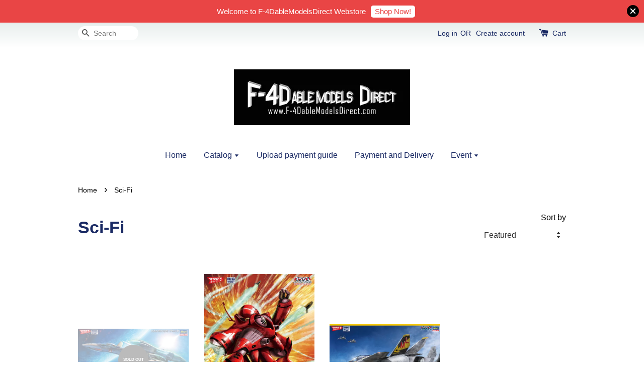

--- FILE ---
content_type: text/html; charset=UTF-8
request_url: https://www.f-4dablemodelsdirect.com/collections/sci-fi
body_size: 24182
content:
<!doctype html>
<!--[if lt IE 7]><html class="no-js lt-ie9 lt-ie8 lt-ie7" lang="en"> <![endif]-->
<!--[if IE 7]><html class="no-js lt-ie9 lt-ie8" lang="en"> <![endif]-->
<!--[if IE 8]><html class="no-js lt-ie9" lang="en"> <![endif]-->
<!--[if IE 9 ]><html class="ie9 no-js"> <![endif]-->
<!--[if (gt IE 9)|!(IE)]><!--> <html class="no-js"> <!--<![endif]-->
<head>

  <!-- Basic page needs ================================================== -->
  <meta charset="utf-8">
  <meta http-equiv="X-UA-Compatible" content="IE=edge,chrome=1">

  
  <link rel="icon" href="https://cdn.store-assets.com/s/751573/f/6983280.jpeg" />
  

  <!-- Title and description ================================================== -->
  <title>
  Sci-Fi &ndash; F-4DableModels Direct
  </title>

  

  <!-- Social meta ================================================== -->
  

  <meta property="og:type" content="website">
  <meta property="og:title" content="Sci-Fi">
  <meta property="og:url" content="https://www.f-4dablemodelsdirect.net/collections/sci-fi">
  
  <meta property="og:image" content="https://cdn.store-assets.com/s/751573/f/7748563.jpeg?width=350&format=webp">
  <meta property="og:image:secure_url" content="https://cdn.store-assets.com/s/751573/f/7748563.jpeg?width=350&format=webp">
  


<meta property="og:description" content="Model kits and accessories retailer">
<meta property="og:site_name" content="F-4DableModels Direct">



  <meta name="twitter:card" content="summary">







  <!-- Helpers ================================================== -->
  <link rel="canonical" href="https://www.f-4dablemodelsdirect.net/collections/sci-fi">
  <meta name="viewport" content="width=device-width,initial-scale=1">
  <meta name="theme-color" content="">

  <!-- CSS ================================================== -->
  <link href="https://store-themes.easystore.co/751573/themes/15/assets/timber.css?t=1769022053" rel="stylesheet" type="text/css" media="screen" />
  <link href="https://store-themes.easystore.co/751573/themes/15/assets/theme.css?t=1769022053" rel="stylesheet" type="text/css" media="screen" />

  




  <script src="//ajax.googleapis.com/ajax/libs/jquery/1.11.0/jquery.min.js" type="text/javascript" ></script>
  <!-- Header hook for plugins ================================================== -->
  
<!-- ScriptTags -->
<script>window.__st={'p': 'collection', 'cid': ''};</script><script src='/assets/events.js'></script><script>(function(){function asyncLoad(){var urls=['/assets/traffic.js?v=1'];for(var i=0;i<urls.length;i++){var s=document.createElement('script');s.type='text/javascript';s.async=true;s.src=urls[i];var x=document.getElementsByTagName('script')[0];x.parentNode.insertBefore(s, x);}}window.attachEvent ? window.attachEvent('onload', asyncLoad) : window.addEventListener('load', asyncLoad, false);})();</script>
<!-- /ScriptTags -->


  
<!--[if lt IE 9]>
<script src="//cdnjs.cloudflare.com/ajax/libs/html5shiv/3.7.2/html5shiv.min.js" type="text/javascript" ></script>
<script src="https://store-themes.easystore.co/751573/themes/15/assets/respond.min.js?t=1769022053" type="text/javascript" ></script>
<link href="https://store-themes.easystore.co/751573/themes/15/assets/respond-proxy.html" id="respond-proxy" rel="respond-proxy" />
<link href="//www.f-4dablemodelsdirect.com/search?q=1d65cdb445e3d66f1a48f6e53c06f5dc" id="respond-redirect" rel="respond-redirect" />
<script src="//www.f-4dablemodelsdirect.com/search?q=1d65cdb445e3d66f1a48f6e53c06f5dc" type="text/javascript"></script>
<![endif]-->



  <script src="https://store-themes.easystore.co/751573/themes/15/assets/modernizr.min.js?t=1769022053" type="text/javascript" ></script>

  
  
  <script>
  (function(i,s,o,g,r,a,m){i['GoogleAnalyticsObject']=r;i[r]=i[r]||function(){
  (i[r].q=i[r].q||[]).push(arguments)},i[r].l=1*new Date();a=s.createElement(o),
  m=s.getElementsByTagName(o)[0];a.async=1;a.src=g;m.parentNode.insertBefore(a,m)
  })(window,document,'script','https://www.google-analytics.com/analytics.js','ga');

  ga('create', '', 'auto','myTracker');
  ga('myTracker.send', 'pageview');

  </script>
  
<!-- Snippet:global/head: Google Search Console -->
<meta name="google-site-verification" content="abc123">
<!-- /Snippet -->

</head>

<body id="sci-fi" class="template-collection" >
  
<!-- Snippet:global/body_start: Announcement Bar -->
<style type="text/css">
body{
	background-position: top 45px center;
}
div#announcementBarTop{
	height: 45px;
}

div#announcementBar{
	position:fixed;top:0px;left:0px;
	width:100%;
	padding:0px;
	margin:0px;
	z-index:2000;
	background:transparent;
	border:0px;
	boxShadow:none;
	display:block;
	opacity:1;
	font-family: Helvetica, Arial, sans-serif;	font-size:15px;
}

div#announcementBar>div{
	width:100%;
	padding:3px 0px;
	margin:0px;
    position: relative;
}

div#announcementBar>div>div{
	margin:0px;
	padding:6px 10px;
	border-top:1px dashed transparent;
	border-bottom:1px dashed transparent;
}

div#announcementBar>div *{
	padding:0px;
	margin:0px;
	width:auto;
	background:transparent;
	color:inherit;	opacity:1;
	vertical-align:middle;
	position:static;
	border:0px;
	border-radius:0px;
	box-shadow:none;
}

div#announcementBar img{
	cursor:pointer;
	float:right;
}

div#announcementBar span{
    text-align:center;
    display: -webkit-flex;
    display: -moz-flex;
    display: -ms-flex;
    display: -o-flex;
    display: flex;
    align-items: center;
    flex-wrap: wrap;
    justify-content: center;
}

div#announcementBar a{
    padding:4px 8px;
    vertical-align:baseline;
    border-radius: 5px;
    margin-left: 10px;
    opacity: 1;
    line-height: 1.1;
    text-decoration: none;
    display: inline-block;
    font-weight: 500;
}

div#announcementBar a:hover{
    opacity: 0.8;
}

div#announcementBar #announcementBar_countdown:empty{
    display: none;
}
div#announcementBar .announcementBar_timer.style_1,
div#announcementBar .announcementBar_timer.style_2{
    display: -webkit-inline-flex;
    display: -moz-inline-flex;
    display: -ms-inline-flex;
    display: -o-inline-flex;
    display: inline-flex;
    align-items: center;
    vertical-align: middle;
    padding: 5px 8px;
    margin: 3px 0px 3px 10px;
    border-radius: 8px;
    font-weight: bold;
}
div#announcementBar .announcementBar_timer.style_1 > div,
div#announcementBar .announcementBar_timer.style_2 > div{
    margin: 0 5px;
    line-height: 1.2;
    font-size: 115%;
}
div#announcementBar .announcementBar_timer.style_1 small,
div#announcementBar .announcementBar_timer.style_2 small{
    display: block;
    font-size: 55%;
    line-height: 1.4;
}
div#announcementBar .announcementBar_timer.style_2{
    flex-direction: row;
}
div#announcementBar .announcementBar_timer.style_2 > div{
    position: relative;
    width: 31px;
    font-size: 18px;
}
div#announcementBar .announcementBar_timer.style_2 > div:not(:last-child):after{
    position: absolute;
    content: ':';
    top: 0;
    right: 0;
    margin-right: -7px;
}
div#announcementBar .announcementBar_timer.style_3{
    display: -webkit-inline-flex;
    display: -moz-inline-flex;
    display: -ms-inline-flex;
    display: -o-inline-flex;
    display: inline-flex;
    align-items: center;
    vertical-align: middle;
    border-radius: 5px;
    padding: 5px 5px;
    margin-left: 10px;
    font-weight: bold;
}
div#announcementBar .announcementBar_timer.style_3 > div{
    margin: 0 3px;
    line-height: 1.1;
}
div#announcementBar .announcementBar_timer.style_3 small{
    font-weight: bold;
    line-height: 1.1;
    font-size: 65%;
}


div#announcementBar .announcement-close {
    position: relative;
    float: right;
    width: 24px;
    height: 24px;
    opacity: 1;
    background: #000;
    border-radius: 50%;
    cursor: pointer;
}
div#announcementBar .announcement-close:hover {
    opacity: 0.6;
}
div#announcementBar .announcement-close:before,div#announcementBar .announcement-close:after {
    position: absolute;
    left: 11px;
    top: 5px;
    content: ' ';
    height: 14px;
    width: 2px;
    background-color: #fff;
    border-radius: 3px;
}
div#announcementBar .announcement-close:before {
    transform: rotate(45deg);
}
div#announcementBar .announcement-close:after {
    transform: rotate(-45deg);
}
</style>

<div id="announcementBarTop"></div>
<div id="announcementBar">
	<div style="color: rgb(255, 255, 255); background: rgb(233, 69, 69);">
		<div >
			<span id="announcement_close" class="announcement-close"></span>
			<span>
        Welcome to F-4DableModelsDirect Webstore
        <a href="/" style="color: rgb(233, 69, 69); background: rgb(255, 255, 255);">Shop Now!</a>
        
			</span>
		</div>
	</div>
</div>


<script>

  var countdown_interval = setInterval(function(){
    var startDate = new Date();
    var endDateStr = "2021-08-11 00:00";
    var endDate = new Date(endDateStr.replace(/-/g, "/"));
    var seconds = (endDate.getTime() - startDate.getTime()) / 1000;

    var days = parseInt(seconds / 86400);
    var hours = parseInt((seconds % 86400) / 3600);
    var mins = parseInt((seconds % 86400 % 3600) / 60);
    var secs = parseInt((seconds % 86400 % 3600) % 60);

    var announcementBar_countdown = document.getElementById("announcementBar_countdown");
    if(announcementBar_countdown){
        announcementBar_countdown.innerHTML = "<div>"+days + " <small>Days</small> </div><div>" + hours + " <small>Hours</small></div><div> " + mins + " <small>Mins</small> </div><div>" + secs + " <small>Secs</small></div>";
        $('#announcementBarTop').css('height', $('#announcementBar').height());
        if(seconds <= 0){
            $("#announcementBarTop,#announcementBar").remove()
        }
    }else{
        clearInterval(countdown_interval);
    }
  }, 1000);

(function(){

	var loadScript = function(url, callback){
		var script = document.createElement("script");
		script.type = "text/javascript";
		// If the browser is Internet Explorer.
		if (script.readyState){
			script.onreadystatechange = function(){
				if (script.readyState == "loaded" || script.readyState == "complete"){
					script.onreadystatechange = null;
					callback();
				}
			};
		// For any other browser.
		} else {
			script.onload = function(){
				callback();
			};
		}
		script.src = url;
		document.getElementsByTagName("head")[0].appendChild(script);
	};

	var announcementBarAppJS = function($){

		$('#announcementBarTop').css('height', $('#announcementBar').height());

		$('#announcementBar #announcement_close').on('click', function(){
			$('#announcementBar, #announcementBarTop').animate({
            	marginTop	: '-='+$('#announcementBar').height()+'px'
            }, 200, 'linear');
    });


	}

	if(typeof jQuery === 'undefined') {
		loadScript('//ajax.googleapis.com/ajax/libs/jquery/1.11.2/jquery.min.js', function(){
			jQuery = jQuery.noConflict(true);
			announcementBarAppJS(jQuery);
		});
	}else{
		announcementBarAppJS(jQuery);
	}

})();
</script>

<!-- /Snippet -->

<!-- Snippet:global/body_start: Console Extension -->
<div id='es_console' style='display: none;'>751573</div>
<!-- /Snippet -->


  <style>
  .search-modal__form{
    position: relative;
  }
  
  .dropdown-wrapper {
    position: relative;
  }
  
  .dropdown-wrapper:hover .dropdown {
    display: block;
  }
  
  .dropdown {
    display: none;
    position: absolute;
    top: 100%;
    left: -20px;
    width: 100%;
    padding: 8px 0;
    margin: 0;
    background-color: #fff;
    z-index: 1000;
    border-radius: 5px;
    border: 1px solid rgba(var(--color-foreground), 1);
    border-top: none;
    overflow-x: hidden;
    overflow-y: auto;
    max-height: 350px;
    min-width: 150px;
    box-shadow: 0 0 5px rgba(0,0,0,0.1);
  }
    
  .dropdown li,.dropdown a{
    display: block;
  }
  .dropdown a{
    text-decoration: none;
    padding: 2px 10px;
    color: #000 !important;
  }
  
  .dropdown-item {
    padding: 0.4rem 2rem;
    cursor: pointer;
    line-height: 1.4;
    overflow: hidden;
    text-overflow: ellipsis;
    white-space: nowrap;
  }
  
  .dropdown-item:hover{
    background-color: #f3f3f3;
  }
  
  .search__input.is-focus{
    border-radius: 15px;
    border-bottom-left-radius: 0;
    border-bottom-right-radius: 0;
    border: 1px solid rgba(var(--color-foreground), 1);
    border-bottom: none;
    box-shadow: none;
  }
  
  .clear-all {
    text-align: right;
    padding: 0 2rem 0.2rem;
    line-height: 1;
    font-size: 70%;
    margin-bottom: -2px;
  }
  
  .clear-all:hover{
    background-color: #fff;
  }
  
  .referral-notification {
    position: absolute;
    top: 100%;
    right: -12px;
    background: white;
    border: 1px solid #e0e0e0;
    border-radius: 8px;
    box-shadow: 0 4px 12px rgba(0, 0, 0, 0.15);
    width: 280px;
    z-index: 1000;
    padding: 16px;
    margin-top: 8px;
    font-size: 14px;
    line-height: 1.4;
  }
  
  .referral-notification::before {
    content: '';
    position: absolute;
    top: -8px;
    right: 20px;
    width: 0;
    height: 0;
    border-left: 8px solid transparent;
    border-right: 8px solid transparent;
    border-bottom: 8px solid white;
  }
  
  .referral-notification::after {
    content: '';
    position: absolute;
    top: -9px;
    right: 20px;
    width: 0;
    height: 0;
    border-left: 8px solid transparent;
    border-right: 8px solid transparent;
    border-bottom: 8px solid #e0e0e0;
  }
  
  .referral-notification h4 {
    margin: 0 0 8px 0;
    color: #2196F3;
    font-size: 16px;
    font-weight: 600;
  }
  
  .referral-notification p {
    margin: 0 0 12px 0;
    color: #666;
  }
  
  .referral-notification .referral-code {
    background: #f5f5f5;
    padding: 8px;
    border-radius: 4px;
    font-family: monospace;
    font-size: 13px;
    text-align: center;
    margin: 8px 0;
    border: 1px solid #ddd;
  }
  
  .referral-notification .close-btn {
    position: absolute;
    top: 8px;
    right: 8px;
    background: none;
    border: none;
    font-size: 18px;
    color: #999;
    cursor: pointer;
    padding: 0;
    width: 20px;
    height: 20px;
    line-height: 1;
  }
  
  .referral-notification .close-btn:hover {
    color: #333;
  }
  
  .referral-notification .action-btn {
    background: #2196F3;
    color: white;
    border: none;
    padding: 8px 16px;
    border-radius: 4px;
    cursor: pointer;
    font-size: 12px;
    margin-right: 8px;
    margin-top: 8px;
  }
  
  .referral-notification .action-btn:hover {
    background: #1976D2;
  }
  
  .referral-notification .dismiss-btn {
    background: transparent;
    color: #666;
    border: 1px solid #ddd;
    padding: 8px 16px;
    border-radius: 4px;
    cursor: pointer;
    font-size: 12px;
    margin-top: 8px;
  }
  
  .referral-notification .dismiss-btn:hover {
    background: #f5f5f5;
  }
  .referral-modal__dialog {
    transform: translate(-50%, 0);
    transition: transform var(--duration-default) ease, visibility 0s;
    z-index: 10000;
    position: fixed;
    top: 20vh;
    left: 50%;
    width: 100%;
    max-width: 350px;
    box-shadow: 0 4px 12px rgba(0, 0, 0, 0.15);
    border-radius: 12px;
    background-color: #fff;
    color: #000;
    padding: 20px;
    text-align: center;
  }
  .modal-overlay.referral-modal-overlay {
    position: fixed;
    top: 0;
    left: 0;
    width: 100%;
    height: 100%;
    background-color: rgba(0, 0, 0, 0.7);
    z-index: 2001;
    display: block;
    opacity: 1;
    transition: opacity var(--duration-default) ease, visibility 0s;
  }
</style>

<div class="header-bar">
  <div class="wrapper medium-down--hide">
    <div class="large--display-table">

      <div class="header-bar__left large--display-table-cell">

        

        

        
          
            <div class="header-bar__module header-bar__search">
              
  <form action="/search" method="get" class="header-bar__search-form clearfix" role="search">
    
    <button type="submit" class="btn icon-fallback-text header-bar__search-submit">
      <span class="icon icon-search" aria-hidden="true"></span>
      <span class="fallback-text">Search</span>
    </button>
    <input type="search" name="q" value="" aria-label="Search" class="header-bar__search-input" placeholder="Search" autocomplete="off">
    <div class="dropdown" id="searchDropdown"></div>
    <input type="hidden" name="search_history" id="search_history">
  </form>


<script>
  var _search_history_listings = ""
  if(_search_history_listings != "") localStorage.setItem('searchHistory', JSON.stringify(_search_history_listings));

  function clearAll() {
    localStorage.removeItem('searchHistory');
  
    var customer = "";
    if(customer) {
      // Your logic to clear all data or call an endpoint
      fetch('/account/search_histories', {
          method: 'DELETE',
          headers: {
            "Content-Type": "application/json",
            "X-Requested-With": "XMLHttpRequest"
          },
          body: JSON.stringify({
            _token: "wQmrD8V165XGwamoATviRuWNYH1X5H0312c8yJ1D"
          }),
      })
      .then(response => response.json())
    }
  }
  // End - store view history in local storage
  
  // search history dropdown  
  var searchInputs = document.querySelectorAll('input[type=search]');
  
  if(searchInputs.length > 0) {
    
    searchInputs.forEach((searchInput)=>{
    
      searchInput.addEventListener('focus', function() {
        var searchDropdown = searchInput.closest('form').querySelector('#searchDropdown');
        searchDropdown.innerHTML = ''; // Clear existing items
  
        // retrieve data from local storage
        var searchHistoryData = JSON.parse(localStorage.getItem('searchHistory')) || [];
  
        // Convert JSON to string
        var search_history_json = JSON.stringify(searchHistoryData);
  
        // Set the value of the hidden input
        searchInput.closest('form').querySelector("#search_history").value = search_history_json;
  
        // create dropdown items
        var clearAllItem = document.createElement('div');
        clearAllItem.className = 'dropdown-item clear-all';
        clearAllItem.textContent = 'Clear';
        clearAllItem.addEventListener('click', function() {
            clearAll();
            searchDropdown.style.display = 'none';
            searchInput.classList.remove('is-focus');
        });
        searchDropdown.appendChild(clearAllItem);
  
        // create dropdown items
        searchHistoryData.forEach(function(item) {
          var dropdownItem = document.createElement('div');
          dropdownItem.className = 'dropdown-item';
          dropdownItem.textContent = item.term;
          dropdownItem.addEventListener('click', function() {
            searchInput.value = item.term;
            searchDropdown.style.display = 'none';
          });
          searchDropdown.appendChild(dropdownItem);
        });
  
        if(searchHistoryData.length > 0){
          // display the dropdown
          searchInput.classList.add('is-focus');
          document.body.classList.add('search-input-focus');
          searchDropdown.style.display = 'block';
        }
      });
  
      searchInput.addEventListener("focusout", (event) => {
        var searchDropdown = searchInput.closest('form').querySelector('#searchDropdown');
        searchInput.classList.remove('is-focus');
        searchDropdown.classList.add('transparent');
        setTimeout(()=>{
          searchDropdown.style.display = 'none';
          searchDropdown.classList.remove('transparent');
          document.body.classList.remove('search-input-focus');
        }, 400);
      });
    })
  }
  // End - search history dropdown
</script>
            </div>
          
        

      </div>

      <div class="header-bar__right large--display-table-cell">
        
          <ul class="header-bar__module header-bar__module--list" style="position: relative;">
            
              
              
                <li>
                  <a href="/account/login">Log in</a>
                </li><li>OR</li>
                
              
              
                <li>
                <a href="/account/register">Create account</a>
                </li>
                
              

              <!-- Referral Notification Popup for Desktop -->
              <div id="referralNotification" class="referral-notification" style="display: none;">
                <button class="close-btn" onclick="dismissReferralNotification()">&times;</button>
                <div style="text-align: center; margin-bottom: 16px;">
                  <div style="width: 100px; height: 100px; margin: 0 auto;">
                    <img src="https://resources.easystore.co/storefront/icons/channels/vector_referral_program.svg">
                  </div>
                </div>
                <p id="referralSignupMessage" style="text-align: center; font-size: 14px; color: #666; margin: 0 0 20px 0;">
                  Your friend gifted you   credit! Sign up now to redeem.
                </p>
                <div style="text-align: center;">
                  <button class="btn" onclick="goToSignupPage()" style="width: 100%; color: #fff;">
                    Sign Up
                  </button>
                </div>
              </div>
            
          </ul>
        
        





        <div class="header-bar__module">
          <span class="header-bar__sep" aria-hidden="true"></span>
          <a href="/cart" class="cart-page-link">
            <span class="icon icon-cart header-bar__cart-icon" aria-hidden="true"></span>
          </a>
        </div>

        <div class="header-bar__module">
          
          <a href="/cart" class="cart-page-link">
            Cart<span class="hidden-count">:</span>
            <span class="cart-count header-bar__cart-count hidden-count">0</span>
          </a>
        </div>

        
          
        

      </div>
    </div>
  </div>
  <div class="wrapper large--hide" style="padding: 5px 30px 0;">
    <button type="button" class="mobile-nav-trigger" id="MobileNavTrigger">
      <span class="icon icon-hamburger" aria-hidden="true"></span>
      Menu
    </button>

    
      
        <!-- Referral Notification Modal for Mobile -->
        <details-modal class="referral-modal" id="referralMobileModal">
          <details>
            <summary class="referral-modal__toggle" aria-haspopup="dialog" aria-label="Open referral modal" style="display: none;">
            </summary>
            <div class="modal-overlay referral-modal-overlay"></div>
            <div class="referral-modal__dialog" role="dialog" aria-modal="true" aria-label="Referral notification">
              <div class="referral-modal__content">
                <button type="button" class="modal__close-button" aria-label="Close" onclick="closeMobileReferralModal()" style="position: absolute; top: 16px; right: 16px; background: none; border: none; font-size: 24px; cursor: pointer;">
                  &times;
                </button>

                <div style="margin-bottom: 24px;">
                  <div style="width: 120px; height: 120px; margin: 0 auto 20px;">
                    <img src="https://resources.easystore.co/storefront/icons/channels/vector_referral_program.svg" style="width: 100%; height: 100%;">
                  </div>
                </div>

                <p id="referralSignupMessageMobile" style="font-size: 16px; color: #333; margin: 0 0 30px 0; line-height: 1.5;">
                  Your friend gifted you   credit! Sign up now to redeem.
                </p>

                <button type="button" class="btn" onclick="goToSignupPageFromMobile()" style="width: 100%; color: #fff;">
                  Sign Up
                </button>
              </div>
            </div>
          </details>
        </details-modal>
      
    
   

    <a href="/cart" class="cart-page-link mobile-cart-page-link">
      <span class="icon icon-cart header-bar__cart-icon" aria-hidden="true"></span>
      Cart
      <span class="cart-count  hidden-count">0</span>
    </a>
     <div class="mobile-cart-page-link" style="margin-right: 20px;">
      





    </div>
  </div>
  <ul id="MobileNav" class="mobile-nav large--hide">
  
  
  
  <li class="mobile-nav__link" aria-haspopup="true">
    
    <a href="/"  class="mobile-nav">
      Home
    </a>
    
  </li>
  
  
  <li class="mobile-nav__link" aria-haspopup="true">
    
    
    <a href="/collections/all" class="mobile-nav__sublist-trigger">
      Catalog
      <span class="icon-fallback-text mobile-nav__sublist-expand">
  <span class="icon icon-plus" aria-hidden="true"></span>
  <span class="fallback-text">+</span>
</span>
<span class="icon-fallback-text mobile-nav__sublist-contract">
  <span class="icon icon-minus" aria-hidden="true"></span>
  <span class="fallback-text">-</span>
</span>
    </a>
    <ul class="mobile-nav__sublist">
      
      
      
      <li class="mobile-nav__sublist-link" aria-haspopup="true">
        
        <a href="/collections/new-arrival"  class="mobile-nav">
          New arrivals!
        </a>
        
      </li>
      
      
      <li class="mobile-nav__sublist-link" aria-haspopup="true">
        
        <a href="/collections/books"  class="mobile-nav">
          Books
        </a>
        
      </li>
      
      
      <li class="mobile-nav__sublist-link" aria-haspopup="true">
        
        
        <a href="/collections/decals" class="mobile-nav__sublist-trigger">
          Decals
          <span class="icon-fallback-text mobile-nav__sublist-expand">
  <span class="icon icon-plus" aria-hidden="true"></span>
  <span class="fallback-text">+</span>
</span>
<span class="icon-fallback-text mobile-nav__sublist-contract">
  <span class="icon icon-minus" aria-hidden="true"></span>
  <span class="fallback-text">-</span>
</span>
        </a>
        <ul class="mobile-nav__sublist">
          
          
          
          <li class="mobile-nav__sublist-link" aria-haspopup="true">
            
            
            <a href="/collections/aircraft-1" class="mobile-nav__sublist-trigger">
              Aircraft
              <span class="icon-fallback-text mobile-nav__sublist-expand">
  <span class="icon icon-plus" aria-hidden="true"></span>
  <span class="fallback-text">+</span>
</span>
<span class="icon-fallback-text mobile-nav__sublist-contract">
  <span class="icon icon-minus" aria-hidden="true"></span>
  <span class="fallback-text">-</span>
</span>
            </a>
            <ul class="mobile-nav__sublist">
              
              
              <li class="mobile-nav__sublist-link">
                <a href="/collections/1-72-decals">1/72 Decals</a>
              </li>
              
              <li class="mobile-nav__sublist-link">
                <a href="/collections/1-48-decals">1/48 Decals</a>
              </li>
              
              <li class="mobile-nav__sublist-link">
                <a href="/collections/1-32-decals">1/32 Decals</a>
              </li>
              
            </ul>
            
          </li>
          
        </ul>
        
      </li>
      
      
      <li class="mobile-nav__sublist-link" aria-haspopup="true">
        
        
        <a href="/collections/model-kits" class="mobile-nav__sublist-trigger">
          Model Kits
          <span class="icon-fallback-text mobile-nav__sublist-expand">
  <span class="icon icon-plus" aria-hidden="true"></span>
  <span class="fallback-text">+</span>
</span>
<span class="icon-fallback-text mobile-nav__sublist-contract">
  <span class="icon icon-minus" aria-hidden="true"></span>
  <span class="fallback-text">-</span>
</span>
        </a>
        <ul class="mobile-nav__sublist">
          
          
          
          <li class="mobile-nav__sublist-link" aria-haspopup="true">
            
            
            <a href="/collections/aircraft" class="mobile-nav__sublist-trigger">
              Aircraft
              <span class="icon-fallback-text mobile-nav__sublist-expand">
  <span class="icon icon-plus" aria-hidden="true"></span>
  <span class="fallback-text">+</span>
</span>
<span class="icon-fallback-text mobile-nav__sublist-contract">
  <span class="icon icon-minus" aria-hidden="true"></span>
  <span class="fallback-text">-</span>
</span>
            </a>
            <ul class="mobile-nav__sublist">
              
              
              <li class="mobile-nav__sublist-link">
                <a href="/collections/1-200-aircraft">1/200 Aircraft</a>
              </li>
              
              <li class="mobile-nav__sublist-link">
                <a href="/collections/1-144-aircraft">1/144 Aircraft</a>
              </li>
              
              <li class="mobile-nav__sublist-link">
                <a href="/collections/1-72-aircraft">1/72 Aircraft</a>
              </li>
              
              <li class="mobile-nav__sublist-link">
                <a href="/collections/1-48-aircraft">1/48 Aircraft</a>
              </li>
              
              <li class="mobile-nav__sublist-link">
                <a href="/collections/1-32-aircraft">1/32 Aircraft</a>
              </li>
              
              <li class="mobile-nav__sublist-link">
                <a href="/collections/others-aircraft">Others Aircraft</a>
              </li>
              
            </ul>
            
          </li>
          
          
          <li class="mobile-nav__sublist-link" aria-haspopup="true">
            
            
            <a href="/collections/afv" class="mobile-nav__sublist-trigger">
              AFV
              <span class="icon-fallback-text mobile-nav__sublist-expand">
  <span class="icon icon-plus" aria-hidden="true"></span>
  <span class="fallback-text">+</span>
</span>
<span class="icon-fallback-text mobile-nav__sublist-contract">
  <span class="icon icon-minus" aria-hidden="true"></span>
  <span class="fallback-text">-</span>
</span>
            </a>
            <ul class="mobile-nav__sublist">
              
              
              <li class="mobile-nav__sublist-link">
                <a href="/collections/1-72-afv">1/72 AFV</a>
              </li>
              
              <li class="mobile-nav__sublist-link">
                <a href="/collections/1-35-afv">1/35 AFV</a>
              </li>
              
              <li class="mobile-nav__sublist-link">
                <a href="/collections/others-afv">Others AFV</a>
              </li>
              
            </ul>
            
          </li>
          
          
          <li class="mobile-nav__sublist-link" aria-haspopup="true">
            
            
            <a href="/collections/ships" class="mobile-nav__sublist-trigger">
              Ships
              <span class="icon-fallback-text mobile-nav__sublist-expand">
  <span class="icon icon-plus" aria-hidden="true"></span>
  <span class="fallback-text">+</span>
</span>
<span class="icon-fallback-text mobile-nav__sublist-contract">
  <span class="icon icon-minus" aria-hidden="true"></span>
  <span class="fallback-text">-</span>
</span>
            </a>
            <ul class="mobile-nav__sublist">
              
              
              <li class="mobile-nav__sublist-link">
                <a href="/collections/1-700-ship">1/700 Ship</a>
              </li>
              
              <li class="mobile-nav__sublist-link">
                <a href="/collections/1-350-ship">1/350 Ship</a>
              </li>
              
            </ul>
            
          </li>
          
          
          <li class="mobile-nav__sublist-link" aria-haspopup="true">
            
            
            <a href="/collections/figures" class="mobile-nav__sublist-trigger">
              Figures
              <span class="icon-fallback-text mobile-nav__sublist-expand">
  <span class="icon icon-plus" aria-hidden="true"></span>
  <span class="fallback-text">+</span>
</span>
<span class="icon-fallback-text mobile-nav__sublist-contract">
  <span class="icon icon-minus" aria-hidden="true"></span>
  <span class="fallback-text">-</span>
</span>
            </a>
            <ul class="mobile-nav__sublist">
              
              
              <li class="mobile-nav__sublist-link">
                <a href="/collections/1-32-figure">1/32 Figure</a>
              </li>
              
              <li class="mobile-nav__sublist-link">
                <a href="/collections/1-35-figure">1/35 Figure</a>
              </li>
              
              <li class="mobile-nav__sublist-link">
                <a href="/collections/1-12-figure">1/12 Figure</a>
              </li>
              
            </ul>
            
          </li>
          
          
          <li class="mobile-nav__sublist-link" aria-haspopup="true">
            
            <a href="/collections/sci-fi"  class="mobile-nav">
              Sci-Fi
            </a>
            
          </li>
          
          
          <li class="mobile-nav__sublist-link" aria-haspopup="true">
            
            
            <a href="/collections/car-motorcycle" class="mobile-nav__sublist-trigger">
              Car & Motorcycle
              <span class="icon-fallback-text mobile-nav__sublist-expand">
  <span class="icon icon-plus" aria-hidden="true"></span>
  <span class="fallback-text">+</span>
</span>
<span class="icon-fallback-text mobile-nav__sublist-contract">
  <span class="icon icon-minus" aria-hidden="true"></span>
  <span class="fallback-text">-</span>
</span>
            </a>
            <ul class="mobile-nav__sublist">
              
              
              <li class="mobile-nav__sublist-link">
                <a href="/collections/1-12-motorcycle">1/12 Motorcycle</a>
              </li>
              
              <li class="mobile-nav__sublist-link">
                <a href="/collections/1-24-car-motorcycle">1/24 Car & Motorcycle</a>
              </li>
              
            </ul>
            
          </li>
          
        </ul>
        
      </li>
      
      
      <li class="mobile-nav__sublist-link" aria-haspopup="true">
        
        <a href="/collections/misc"  class="mobile-nav">
          Misc
        </a>
        
      </li>
      
      
      <li class="mobile-nav__sublist-link" aria-haspopup="true">
        
        
        <a href="/collections/accessory" class="mobile-nav__sublist-trigger">
          Accessories
          <span class="icon-fallback-text mobile-nav__sublist-expand">
  <span class="icon icon-plus" aria-hidden="true"></span>
  <span class="fallback-text">+</span>
</span>
<span class="icon-fallback-text mobile-nav__sublist-contract">
  <span class="icon icon-minus" aria-hidden="true"></span>
  <span class="fallback-text">-</span>
</span>
        </a>
        <ul class="mobile-nav__sublist">
          
          
          
          <li class="mobile-nav__sublist-link" aria-haspopup="true">
            
            <a href="/collections/1-72-accessory"  class="mobile-nav">
              1/72 Aircraft Accessory
            </a>
            
          </li>
          
          
          <li class="mobile-nav__sublist-link" aria-haspopup="true">
            
            <a href="/collections/1-48-accessory"  class="mobile-nav">
              1/48 Aircraft Accessory
            </a>
            
          </li>
          
          
          <li class="mobile-nav__sublist-link" aria-haspopup="true">
            
            <a href="/collections/1-32-aircraft-accessory"  class="mobile-nav">
              1/32 Aircraft Accessory
            </a>
            
          </li>
          
          
          <li class="mobile-nav__sublist-link" aria-haspopup="true">
            
            <a href="/collections/1-35-armor-accessories"  class="mobile-nav">
              1/35 Armor Accessory
            </a>
            
          </li>
          
          
          <li class="mobile-nav__sublist-link" aria-haspopup="true">
            
            <a href="/collections/1-350-ship-accessory"  class="mobile-nav">
              1/350 Ship Accessory
            </a>
            
          </li>
          
        </ul>
        
      </li>
      
      
      <li class="mobile-nav__sublist-link" aria-haspopup="true">
        
        <a href="/collections/aircraft-2"  class="mobile-nav">
          Aircraft
        </a>
        
      </li>
      
    </ul>
    
  </li>
  
  
  <li class="mobile-nav__link" aria-haspopup="true">
    
    <a href="/pages/methods-of-payment"  class="mobile-nav">
      Upload payment guide
    </a>
    
  </li>
  
  
  <li class="mobile-nav__link" aria-haspopup="true">
    
    <a href="/pages/payment-and-delivery"  class="mobile-nav">
      Payment and Delivery
    </a>
    
  </li>
  
  
  <li class="mobile-nav__link" aria-haspopup="true">
    
    
    <a href="/F4-Event" class="mobile-nav__sublist-trigger">
      Event
      <span class="icon-fallback-text mobile-nav__sublist-expand">
  <span class="icon icon-plus" aria-hidden="true"></span>
  <span class="fallback-text">+</span>
</span>
<span class="icon-fallback-text mobile-nav__sublist-contract">
  <span class="icon icon-minus" aria-hidden="true"></span>
  <span class="fallback-text">-</span>
</span>
    </a>
    <ul class="mobile-nav__sublist">
      
      
      
      <li class="mobile-nav__sublist-link" aria-haspopup="true">
        
        <a href="/pages/fmm"  class="mobile-nav">
          FineMolds Model Meet 2023
        </a>
        
      </li>
      
      
      <li class="mobile-nav__sublist-link" aria-haspopup="true">
        
        <a href="/pages/f4dablemodelsdirect-scale-modelling-for-all-event-jayaone"  class="mobile-nav">
          FineMolds Model Meet 2024
        </a>
        
      </li>
      
      
      <li class="mobile-nav__sublist-link" aria-haspopup="true">
        
        <a href="/pages/finemolds-model-meet-2025"  class="mobile-nav">
          FineMolds Model Meet 2025
        </a>
        
      </li>
      
    </ul>
    
  </li>
  

  

  
  
  
  <li class="mobile-nav__link">
    <a href="/account/login">Log in</a>
  </li>
  
  <li class="mobile-nav__link">
    <a href="/account/register">Create account</a>
  </li>
  
  
  
  
    
  <li class="mobile-nav__link">
    
    <div class="header-bar__module header-bar__search">
      
  <form action="/search" method="get" class="header-bar__search-form clearfix" role="search">
    
    <button type="submit" class="btn icon-fallback-text header-bar__search-submit">
      <span class="icon icon-search" aria-hidden="true"></span>
      <span class="fallback-text">Search</span>
    </button>
    <input type="search" name="q" value="" aria-label="Search" class="header-bar__search-input" placeholder="Search" autocomplete="off">
    <div class="dropdown" id="searchDropdown"></div>
    <input type="hidden" name="search_history" id="search_history">
  </form>


<script>
  var _search_history_listings = ""
  if(_search_history_listings != "") localStorage.setItem('searchHistory', JSON.stringify(_search_history_listings));

  function clearAll() {
    localStorage.removeItem('searchHistory');
  
    var customer = "";
    if(customer) {
      // Your logic to clear all data or call an endpoint
      fetch('/account/search_histories', {
          method: 'DELETE',
          headers: {
            "Content-Type": "application/json",
            "X-Requested-With": "XMLHttpRequest"
          },
          body: JSON.stringify({
            _token: "wQmrD8V165XGwamoATviRuWNYH1X5H0312c8yJ1D"
          }),
      })
      .then(response => response.json())
    }
  }
  // End - store view history in local storage
  
  // search history dropdown  
  var searchInputs = document.querySelectorAll('input[type=search]');
  
  if(searchInputs.length > 0) {
    
    searchInputs.forEach((searchInput)=>{
    
      searchInput.addEventListener('focus', function() {
        var searchDropdown = searchInput.closest('form').querySelector('#searchDropdown');
        searchDropdown.innerHTML = ''; // Clear existing items
  
        // retrieve data from local storage
        var searchHistoryData = JSON.parse(localStorage.getItem('searchHistory')) || [];
  
        // Convert JSON to string
        var search_history_json = JSON.stringify(searchHistoryData);
  
        // Set the value of the hidden input
        searchInput.closest('form').querySelector("#search_history").value = search_history_json;
  
        // create dropdown items
        var clearAllItem = document.createElement('div');
        clearAllItem.className = 'dropdown-item clear-all';
        clearAllItem.textContent = 'Clear';
        clearAllItem.addEventListener('click', function() {
            clearAll();
            searchDropdown.style.display = 'none';
            searchInput.classList.remove('is-focus');
        });
        searchDropdown.appendChild(clearAllItem);
  
        // create dropdown items
        searchHistoryData.forEach(function(item) {
          var dropdownItem = document.createElement('div');
          dropdownItem.className = 'dropdown-item';
          dropdownItem.textContent = item.term;
          dropdownItem.addEventListener('click', function() {
            searchInput.value = item.term;
            searchDropdown.style.display = 'none';
          });
          searchDropdown.appendChild(dropdownItem);
        });
  
        if(searchHistoryData.length > 0){
          // display the dropdown
          searchInput.classList.add('is-focus');
          document.body.classList.add('search-input-focus');
          searchDropdown.style.display = 'block';
        }
      });
  
      searchInput.addEventListener("focusout", (event) => {
        var searchDropdown = searchInput.closest('form').querySelector('#searchDropdown');
        searchInput.classList.remove('is-focus');
        searchDropdown.classList.add('transparent');
        setTimeout(()=>{
          searchDropdown.style.display = 'none';
          searchDropdown.classList.remove('transparent');
          document.body.classList.remove('search-input-focus');
        }, 400);
      });
    })
  }
  // End - search history dropdown
</script>
    </div>
    
  </li>
  
</ul>

</div>

<script>
  // referral notification popup
  const referralMessageTemplate = 'Your friend gifted you __CURRENCY_CODE__ __CREDIT_AMOUNT__ credit! Sign up now to redeem.';
  const shopPrefix = 'RM';

  function getCookie(name) {
    const value = `; ${document.cookie}`;
    const parts = value.split(`; ${name}=`);
    if (parts.length === 2) return parts.pop().split(';').shift();
    return null;
  }

  function removeCookie(name) {
    document.cookie = `${name}=; expires=Thu, 01 Jan 1970 00:00:00 UTC; path=/;`;
  }

  function showReferralNotification() {
    const referralCode = getCookie('customer_referral_code');
    
    
    const customerReferralCode = null;
    
    
    const activeReferralCode = referralCode || customerReferralCode;
    const referralData = JSON.parse(localStorage.getItem('referral_notification_data')) || {};
    
    if (referralData.timestamp && referralData.expirationDays) {
      const expirationTime = referralData.timestamp + (referralData.expirationDays * 24 * 60 * 60 * 1000);
      if (Date.now() > expirationTime) {
        localStorage.removeItem('referral_notification_data');
        return;
      }
    }
    
    if (referralData.dismissed) return;
    
    if (activeReferralCode) {
      if (referralData.creditAmount) {
        displayReferralNotification(referralData.creditAmount);
      } else {
        fetchReferralCampaignData(activeReferralCode);
      }
    }
  }
    
  function fetchReferralCampaignData(referralCode) {
    fetch(`/customer/referral_program/campaigns/${referralCode}`)
      .then(response => {
        if (!response.ok) {
          throw new Error('Network response was not ok');
        }
        return response.json();
      })
      .then(data => {
        let refereeCreditAmount = null;
        if (data.data.campaign && data.data.campaign.referral_rules) {
          const refereeRule = data.data.campaign.referral_rules.find(rule => 
            rule.target_type === 'referee' && 
            rule.event_name === 'customer/create' && 
            rule.entitlement && 
            rule.entitlement.type === 'credit'
          );
          
          if (refereeRule) {
            refereeCreditAmount = refereeRule.entitlement.amount;
          }
        }
        
        const referralData = JSON.parse(localStorage.getItem('referral_notification_data')) || {};
        referralData.creditAmount = refereeCreditAmount;
        referralData.dismissed = referralData.dismissed || false;
        referralData.timestamp = Date.now();
        referralData.expirationDays = 3;
        localStorage.setItem('referral_notification_data', JSON.stringify(referralData));
        
        displayReferralNotification(refereeCreditAmount);
      })
      .catch(error => {
        removeCookie('customer_referral_code');
      });
  }
    
  function displayReferralNotification(creditAmount = null) {
    const isMobile = innerWidth <= 749;
    
    if (isMobile) {
      const mobileModal = document.querySelector('#referralMobileModal details');
      const mobileMessageElement = document.getElementById('referralSignupMessageMobile');
      
      if (mobileModal && mobileMessageElement) {
        if (creditAmount) {
          const finalMessage = referralMessageTemplate
            .replace('__CREDIT_AMOUNT__', creditAmount)
            .replace('__CURRENCY_CODE__', shopPrefix);
          
          mobileMessageElement.textContent = finalMessage;
        }
        
        mobileModal.setAttribute('open', '');
      }
    } else {
      const notification = document.getElementById('referralNotification');
      
      if (notification) {
        if (creditAmount) {
          const messageElement = document.getElementById('referralSignupMessage');
          if (messageElement) {
            const finalMessage = referralMessageTemplate
              .replace('__CREDIT_AMOUNT__', creditAmount)
              .replace('__CURRENCY_CODE__', shopPrefix);
            
            messageElement.textContent = finalMessage;
          }
        }
        
        notification.style.display = 'block';
      }
    }
  }

  showReferralNotification();

  addEventListener('beforeunload', function() {
    const referralData = JSON.parse(localStorage.getItem('referral_notification_data')) || {};
    
    if (referralData.creditAmount !== undefined) {
      referralData.creditAmount = null;
      localStorage.setItem('referral_notification_data', JSON.stringify(referralData));
    }
  });

  function closeReferralNotification() {
    const notification = document.getElementById('referralNotification');
    if (notification) {
      notification.style.display = 'none';
    }
  }

  function dismissReferralNotification() {
    const referralData = JSON.parse(localStorage.getItem('referral_notification_data')) || {};
    
    referralData.dismissed = true;
    referralData.timestamp = referralData.timestamp || Date.now();
    referralData.expirationDays = referralData.expirationDays || 3;
    
    localStorage.setItem('referral_notification_data', JSON.stringify(referralData));
    
    closeReferralNotification();
  }

  function goToSignupPage() {
    location.href = '/account/register';
    dismissReferralNotification();
  }

  function closeMobileReferralModal() {
    const mobileModal = document.querySelector('#referralMobileModal details');
    if (mobileModal) {
      mobileModal.removeAttribute('open');
    }
    
    const referralData = JSON.parse(localStorage.getItem('referral_notification_data')) || {};
    referralData.dismissed = true;
    referralData.timestamp = referralData.timestamp || Date.now();
    referralData.expirationDays = referralData.expirationDays || 3;
    localStorage.setItem('referral_notification_data', JSON.stringify(referralData));
  }

  function goToSignupPageFromMobile() {
    location.href = '/account/register';
    closeMobileReferralModal();
  }
  // End - referral notification popup
</script>

  <header class="site-header" role="banner">

    <div class="wrapper">

      

      <div class="grid--full">
        <div class="grid__item">
          
            <div class="h1 site-header__logo" itemscope itemtype="http://schema.org/Organization">
          
            
              <a href="/" class="logo-wrapper" itemprop="url">
                <img src="https://cdn.store-assets.com/s/751573/f/7748563.jpeg?width=350&format=webp" alt="F-4DableModels Direct" itemprop="logo">
              </a>
            
          
            </div>
          
          
            <p class="header-message large--hide">
              <small></small>
            </p>
          
        </div>
      </div>
      <div class="grid--full medium-down--hide">
        <div class="grid__item">
          
<ul class="site-nav" id="AccessibleNav">
  
    
    
      <li >
        <a href="/?limit=20"  class="site-nav__link">Home</a>
      </li>
    
  
    
    
      
      <li class="site-nav--has-dropdown" aria-haspopup="true">
        <a href="/collections/all?limit=20"  class="site-nav__link">
          Catalog
          <span class="icon-fallback-text">
            <span class="icon icon-arrow-down" aria-hidden="true"></span>
          </span>
        </a>
        <ul class="site-nav__dropdown">
          
            
            
              <li >
                <a href="/collections/new-arrival?limit=20"  class="site-nav__link">New arrivals!</a>
              </li>
            
          
            
            
              <li >
                <a href="/collections/books?limit=20"  class="site-nav__link">Books</a>
              </li>
            
          
            
            
              
              <li class="site-nav--has-dropdown">
                <a href="/collections/decals?limit=20"  class="site-nav__link">
                  Decals
                  <span class="icon-fallback-text">
                    <span class="icon icon-arrow-right" aria-hidden="true"></span>
                  </span>
                </a>
                <ul class="site-nav__dropdown">
                  
                    
                    
                      
                      <li class="site-nav--has-dropdown">
                        <a href="/collections/aircraft-1?limit=20"  class="site-nav__link">
                          Aircraft
                          <span class="icon-fallback-text">
                            <span class="icon icon-arrow-right" aria-hidden="true"></span>
                          </span>
                        </a>
                        <ul class="site-nav__dropdown">
                          
                            <li>
                              <a href="/collections/1-72-decals?limit=20"  class="site-nav__link">1/72 Decals</a>
                            </li>
                          
                            <li>
                              <a href="/collections/1-48-decals?limit=20"  class="site-nav__link">1/48 Decals</a>
                            </li>
                          
                            <li>
                              <a href="/collections/1-32-decals?limit=20"  class="site-nav__link">1/32 Decals</a>
                            </li>
                          
                        </ul>
                      </li>
                    
                  
                </ul>
              </li>
            
          
            
            
              
              <li class="site-nav--has-dropdown">
                <a href="/collections/model-kits?limit=20"  class="site-nav__link">
                  Model Kits
                  <span class="icon-fallback-text">
                    <span class="icon icon-arrow-right" aria-hidden="true"></span>
                  </span>
                </a>
                <ul class="site-nav__dropdown">
                  
                    
                    
                      
                      <li class="site-nav--has-dropdown">
                        <a href="/collections/aircraft?limit=20"  class="site-nav__link">
                          Aircraft
                          <span class="icon-fallback-text">
                            <span class="icon icon-arrow-right" aria-hidden="true"></span>
                          </span>
                        </a>
                        <ul class="site-nav__dropdown">
                          
                            <li>
                              <a href="/collections/1-200-aircraft?limit=20"  class="site-nav__link">1/200 Aircraft</a>
                            </li>
                          
                            <li>
                              <a href="/collections/1-144-aircraft?limit=20"  class="site-nav__link">1/144 Aircraft</a>
                            </li>
                          
                            <li>
                              <a href="/collections/1-72-aircraft?limit=20"  class="site-nav__link">1/72 Aircraft</a>
                            </li>
                          
                            <li>
                              <a href="/collections/1-48-aircraft?limit=20"  class="site-nav__link">1/48 Aircraft</a>
                            </li>
                          
                            <li>
                              <a href="/collections/1-32-aircraft?limit=20"  class="site-nav__link">1/32 Aircraft</a>
                            </li>
                          
                            <li>
                              <a href="/collections/others-aircraft?limit=20"  class="site-nav__link">Others Aircraft</a>
                            </li>
                          
                        </ul>
                      </li>
                    
                  
                    
                    
                      
                      <li class="site-nav--has-dropdown">
                        <a href="/collections/afv?limit=20"  class="site-nav__link">
                          AFV
                          <span class="icon-fallback-text">
                            <span class="icon icon-arrow-right" aria-hidden="true"></span>
                          </span>
                        </a>
                        <ul class="site-nav__dropdown">
                          
                            <li>
                              <a href="/collections/1-72-afv?limit=20"  class="site-nav__link">1/72 AFV</a>
                            </li>
                          
                            <li>
                              <a href="/collections/1-35-afv?limit=20"  class="site-nav__link">1/35 AFV</a>
                            </li>
                          
                            <li>
                              <a href="/collections/others-afv?limit=20"  class="site-nav__link">Others AFV</a>
                            </li>
                          
                        </ul>
                      </li>
                    
                  
                    
                    
                      
                      <li class="site-nav--has-dropdown">
                        <a href="/collections/ships?limit=20"  class="site-nav__link">
                          Ships
                          <span class="icon-fallback-text">
                            <span class="icon icon-arrow-right" aria-hidden="true"></span>
                          </span>
                        </a>
                        <ul class="site-nav__dropdown">
                          
                            <li>
                              <a href="/collections/1-700-ship?limit=20"  class="site-nav__link">1/700 Ship</a>
                            </li>
                          
                            <li>
                              <a href="/collections/1-350-ship?limit=20"  class="site-nav__link">1/350 Ship</a>
                            </li>
                          
                        </ul>
                      </li>
                    
                  
                    
                    
                      
                      <li class="site-nav--has-dropdown">
                        <a href="/collections/figures?limit=20"  class="site-nav__link">
                          Figures
                          <span class="icon-fallback-text">
                            <span class="icon icon-arrow-right" aria-hidden="true"></span>
                          </span>
                        </a>
                        <ul class="site-nav__dropdown">
                          
                            <li>
                              <a href="/collections/1-32-figure?limit=20"  class="site-nav__link">1/32 Figure</a>
                            </li>
                          
                            <li>
                              <a href="/collections/1-35-figure?limit=20"  class="site-nav__link">1/35 Figure</a>
                            </li>
                          
                            <li>
                              <a href="/collections/1-12-figure?limit=20"  class="site-nav__link">1/12 Figure</a>
                            </li>
                          
                        </ul>
                      </li>
                    
                  
                    
                    
                      <li >
                        <a href="/collections/sci-fi?limit=20"  class="site-nav__link">Sci-Fi</a>
                      </li>
                    
                  
                    
                    
                      
                      <li class="site-nav--has-dropdown">
                        <a href="/collections/car-motorcycle?limit=20"  class="site-nav__link">
                          Car &amp; Motorcycle
                          <span class="icon-fallback-text">
                            <span class="icon icon-arrow-right" aria-hidden="true"></span>
                          </span>
                        </a>
                        <ul class="site-nav__dropdown">
                          
                            <li>
                              <a href="/collections/1-12-motorcycle?limit=20"  class="site-nav__link">1/12 Motorcycle</a>
                            </li>
                          
                            <li>
                              <a href="/collections/1-24-car-motorcycle?limit=20"  class="site-nav__link">1/24 Car &amp; Motorcycle</a>
                            </li>
                          
                        </ul>
                      </li>
                    
                  
                </ul>
              </li>
            
          
            
            
              <li >
                <a href="/collections/misc?limit=20"  class="site-nav__link">Misc</a>
              </li>
            
          
            
            
              
              <li class="site-nav--has-dropdown">
                <a href="/collections/accessory?limit=20"  class="site-nav__link">
                  Accessories
                  <span class="icon-fallback-text">
                    <span class="icon icon-arrow-right" aria-hidden="true"></span>
                  </span>
                </a>
                <ul class="site-nav__dropdown">
                  
                    
                    
                      <li >
                        <a href="/collections/1-72-accessory?limit=20"  class="site-nav__link">1/72 Aircraft Accessory</a>
                      </li>
                    
                  
                    
                    
                      <li >
                        <a href="/collections/1-48-accessory?limit=20"  class="site-nav__link">1/48 Aircraft Accessory</a>
                      </li>
                    
                  
                    
                    
                      <li >
                        <a href="/collections/1-32-aircraft-accessory?limit=20"  class="site-nav__link">1/32 Aircraft Accessory</a>
                      </li>
                    
                  
                    
                    
                      <li >
                        <a href="/collections/1-35-armor-accessories?limit=20"  class="site-nav__link">1/35 Armor Accessory</a>
                      </li>
                    
                  
                    
                    
                      <li >
                        <a href="/collections/1-350-ship-accessory?limit=20"  class="site-nav__link">1/350 Ship Accessory</a>
                      </li>
                    
                  
                </ul>
              </li>
            
          
            
            
              <li >
                <a href="/collections/aircraft-2?limit=20"  class="site-nav__link">Aircraft</a>
              </li>
            
          
        </ul>
      </li>
    
  
    
    
      <li >
        <a href="/pages/methods-of-payment?limit=20"  class="site-nav__link">Upload payment guide</a>
      </li>
    
  
    
    
      <li >
        <a href="/pages/payment-and-delivery?limit=20"  class="site-nav__link">Payment and Delivery</a>
      </li>
    
  
    
    
      
      <li class="site-nav--has-dropdown" aria-haspopup="true">
        <a href="/F4-Event?limit=20"  class="site-nav__link">
          Event
          <span class="icon-fallback-text">
            <span class="icon icon-arrow-down" aria-hidden="true"></span>
          </span>
        </a>
        <ul class="site-nav__dropdown">
          
            
            
              <li >
                <a href="/pages/fmm?limit=20"  class="site-nav__link">FineMolds Model Meet 2023</a>
              </li>
            
          
            
            
              <li >
                <a href="/pages/f4dablemodelsdirect-scale-modelling-for-all-event-jayaone?limit=20"  class="site-nav__link">FineMolds Model Meet 2024</a>
              </li>
            
          
            
            
              <li >
                <a href="/pages/finemolds-model-meet-2025?limit=20"  class="site-nav__link">FineMolds Model Meet 2025</a>
              </li>
            
          
        </ul>
      </li>
    
  
  
</ul>
        </div>
      </div>

      

    </div>
  </header>

  <main class="wrapper main-content" role="main">
    <div class="grid">
        <div class="grid__item">
          

          




 <!-- paginate collection.products by total_products %} -->

<div class="section-header section-header--breadcrumb">
  
<nav class="breadcrumb" role="navigation" aria-label="breadcrumbs">
  <a href="/" title="Back to the homepage">Home</a>

  

    <span aria-hidden="true" class="breadcrumb__sep">&rsaquo;</span>
    
      <span>Sci-Fi</span>
    

  
</nav>


</div>

<header class="section-header section-header--large">
  <h1 class="section-header__title section-header__title--left">Sci-Fi</h1>
  
  <div class="section-header__link--right">
    
    
      <div class="form-horizontal">
  <label for="SortBy">Sort by</label>
  <select name="SortBy" id="SortBy">
    <option value="featured">Featured</option>
    <option value="title+asc">Alphabetically, A-Z</option>
    <option value="title+desc">Alphabetically, Z-A</option>
    <option value="price+asc">Price, low to high</option>
    <option value="price+desc">Price, high to low</option>
    <option value="date+desc">Date, new to old</option>
    <option value="date+asc">Date, old to new</option>
  </select>
</div>

<script>
  /*============================================================================
    Inline JS because collection liquid object is only available
    on collection pages, and not external JS files
  ==============================================================================*/
  $(function() {
    $('#SortBy')
      .val('featured')
      .bind('change', function() {
        url=window.location.href;
        newParam="sort="+$('#SortBy').val();
        if(url.indexOf("sort=")===-1){
          separator = (url.indexOf("?")===-1)?"?":"&";
          newUrl= url + separator + newParam;
        }else{
          oldParam="sort=featured";
          newUrl=url.replace(oldParam,newParam); 
        }
        window.location.href =newUrl;        
      }
    );
  });
</script>

    
  </div>
  
</header>


  <div class="rte rte--header">
    
  </div>
  <hr class="hr--clear hr--small">



    
  

<div class="grid-uniform grid-link__container">
  
  

    











<div class="product_grid-item grid__item small--one-half medium--one-half large--one-quarter sold-out">
  <div class="grid-link text-center">
    <span class="grid-link__image grid-link__image--product">
      
      
        <span class="badge badge--sold-out">
          <span class="badge__text badge__text--small">Sold Out</span>
        </span>
      
      
      <a href="/collections/sci-fi/products/hasegawa-1-72-yf-19-w-fast-pack-fold-booster" class="grid-link__image-centered">
        <img src="https://cdn.store-assets.com/s/751573/i/72586212.jpeg?width=480&format=webp" alt="HSG65885 1" class="product-featured_image">
      </a>
    </span>
    <a href="/collections/sci-fi/products/hasegawa-1-72-yf-19-w-fast-pack-fold-booster">
      
<!-- Snippet:collection/product_top: Product Label -->

<!-- /Snippet -->

      <p class="grid-link__title">Hasegawa 1/72 YF-19 with Fast Pack &amp; Fold Booster</p>
      
      
      <p class="grid-link__meta">
        
        
        <span class=money data-ori-price='136.00'>RM 136.00 </span>
      </p>
    </a>
    
      
    
    
  </div>
</div>
  

    
  



  









  


<div class="product_grid-item grid__item small--one-half medium--one-half large--one-quarter">
  <div class="grid-link text-center">
    <span class="grid-link__image grid-link__image--product">
      
      
      
        
          <div class="addToCartList float-btn btn small--hide medium--hide" data-id="54497235" data-product-id="11783029" data-handle="hasegawa-1-72-queadluun-rau-milia-movie-version-macross-do-you-remember-love-" data-view="View cart" data-token="wQmrD8V165XGwamoATviRuWNYH1X5H0312c8yJ1D">
            <i class="icon icon-cart"></i><span> Add to Cart</span>
          </div>
        
      
      <a href="/collections/sci-fi/products/hasegawa-1-72-queadluun-rau-milia-movie-version-macross-do-you-remember-love-" class="grid-link__image-centered">
        <img src="https://cdn.store-assets.com/s/751573/i/71781030.jpeg?width=480&format=webp" alt="HSG65732 1" class="product-featured_image">
      </a>
    </span>
    <a href="/collections/sci-fi/products/hasegawa-1-72-queadluun-rau-milia-movie-version-macross-do-you-remember-love-">
      
<!-- Snippet:collection/product_top: Product Label -->

<!-- /Snippet -->

      <p class="grid-link__title">Hasegawa 1/72 Queadluun-Rau Milia (Movie Version) (Macross: Do You Remember Love?)</p>
      
      
      <p class="grid-link__meta">
        
        
        <span class=money data-ori-price='220.00'>RM 220.00 </span>
      </p>
    </a>
    
      
        
          <div class="addToCartList btn btn--small large--hide" data-id="54497235" data-product-id="11783029" data-handle="hasegawa-1-72-queadluun-rau-milia-movie-version-macross-do-you-remember-love-" data-view="View cart" data-token="wQmrD8V165XGwamoATviRuWNYH1X5H0312c8yJ1D">
            <i class="icon icon-cart"></i><span> Add to Cart</span>
          </div>
        
      
    
    
  </div>
</div>
  

    


  









  


<div class="product_grid-item grid__item small--one-half medium--one-half large--one-quarter">
  <div class="grid-link text-center">
    <span class="grid-link__image grid-link__image--product">
      
      
      
        
          <div class="addToCartList float-btn btn small--hide medium--hide" data-id="54441005" data-product-id="11770116" data-handle="hasegawa-1-48-vf-1a-valkyrie-vf-2-sonicbirds-" data-view="View cart" data-token="wQmrD8V165XGwamoATviRuWNYH1X5H0312c8yJ1D">
            <i class="icon icon-cart"></i><span> Add to Cart</span>
          </div>
        
      
      <a href="/collections/sci-fi/products/hasegawa-1-48-vf-1a-valkyrie-vf-2-sonicbirds-" class="grid-link__image-centered">
        <img src="https://cdn.store-assets.com/s/751573/i/71693857.jpeg?width=480&format=webp" alt="HSG65875 1" class="product-featured_image">
      </a>
    </span>
    <a href="/collections/sci-fi/products/hasegawa-1-48-vf-1a-valkyrie-vf-2-sonicbirds-">
      
<!-- Snippet:collection/product_top: Product Label -->

<!-- /Snippet -->

      <p class="grid-link__title">Hasegawa 1/48 VF-1A Valkyrie &#39;VF-2 Sonicbirds&#39;</p>
      
      
      <p class="grid-link__meta">
        
        
        <span class=money data-ori-price='149.00'>RM 149.00 </span>
      </p>
    </a>
    
      
        
          <div class="addToCartList btn btn--small large--hide" data-id="54441005" data-product-id="11770116" data-handle="hasegawa-1-48-vf-1a-valkyrie-vf-2-sonicbirds-" data-view="View cart" data-token="wQmrD8V165XGwamoATviRuWNYH1X5H0312c8yJ1D">
            <i class="icon icon-cart"></i><span> Add to Cart</span>
          </div>
        
      
    
    
  </div>
</div>
  
  

</div>



 <!-- endpaginate %} -->


          
        </div>
    </div>

  </main>

  <footer class="site-footer small--text-center" role="contentinfo">

    <div class="wrapper">

      <div class="grid-uniform">

        
        
        
        
          
        
        
        
          
        
        
        

        
            
          

        

        
          <div class="grid__item large--one-half medium--one-half">
            
            <h4>Quick Links</h4>
            
            <ul class="site-footer__links">
              
                <li><a href="/store-locator" >Location</a></li>
              
                <li><a href="/a/contact-form" >Contact us</a></li>
              
              
            </ul>
          </div>
        

        
          <div class="grid__item large--one-half medium--one-half">
            <h4>Follow Us</h4>
              
              <ul class="inline-list social-icons">
  
  
    <li>
      <a class="icon-fallback-text" href="https://www.facebook.com/groups/2435504333209962" title="F-4DableModels Direct on Facebook" target="_blank">
        <span class="icon icon-facebook" aria-hidden="true"></span>
        <span class="fallback-text">Facebook</span>
      </a>
    </li>
  
  
  
  
  
  
  
  
  
</ul>

          </div>
        
      </div>

      <hr class="hr--small hr--clear">

      

       <div class="grid">
         <div class="grid__item text-center">
           <p class="site-footer__links">© 2026 F-4DableModels Direct. Powered by <a href="http://www.easystore.co/?utm_source=storefront&utm_medium=sf_ref_footer&utm_campaign=sf_ref">EasyStore</a></p>
           
           <p class="site-footer__links">
            
            
              
                <a href="/legal/terms-of-service">Terms of Service</a>
              
              
            
              
                | <a href="/legal/privacy-policy">Privacy Policy</a>
              
              
            
              
                | <a href="/legal/refund-policy">Refund Policy</a>
              
              
            
              
                | <a href="/legal/contact-us">Write to us</a>
              
              
            
           </p>
           
         </div>
       </div>

    </div>
  </footer>

  
    
    
      
    
  
    
    
  
    
    
  
    
    
  

  
    <script src="https://store-themes.easystore.co/751573/themes/15/assets/jquery.flexslider.min.js?t=1769022053" type="text/javascript" ></script>


    <!-- Testing slick slider -->
    <!-- <script type="text/javascript" src="//cdn.jsdelivr.net/jquery.slick/1.5.9/slick.min.js"></script> -->

    <script type="text/javascript">
      // $(document).ready(function(){
      //   $('.flexslider .slides').slick({
      //     dots: true
      //   });
      // });

      window.timberSlider = window.timberSlider || {};

      timberSlider.cacheSelectors = function () {
        timberSlider.cache = {
          // Home Page
          $slider: $('.flexslider')
        }
      };

      timberSlider.init = function () {
        timberSlider.cacheSelectors();
        timberSlider.sliders();
      };

      timberSlider.sliders = function () {
        var $slider = timberSlider.cache.$slider,
            sliderArgs = {
              animation: 'fade',
              animationSpeed: 500,
              pauseOnHover: true,
              keyboard: false,
              slideshow: 1,
              slideshowSpeed: 5000,
              controlNav: 1,
              smoothHeight: false,
              touch: true,
            };

        if ($slider.length) {

          if ($slider.find('li').length === 1) {
            sliderArgs.slideshow = false;
            sliderArgs.slideshowSpeed = 0;
            sliderArgs.controlNav = false;
            sliderArgs.directionNav = false;
          }

          $slider.flexslider(sliderArgs);
        }
      };

      // Initialize slider on docready
      $(window).on('load', function() {
        timberSlider.init();
      });

    </script>
  

  <script src="https://store-themes.easystore.co/751573/themes/15/assets/fastclick.min.js?t=1769022053" type="text/javascript" ></script>
  <script src="https://store-themes.easystore.co/751573/themes/15/assets/timber.js?t=1769022053" type="text/javascript" ></script>
  <script src="https://store-themes.easystore.co/751573/themes/15/assets/theme.js?t=1769022053" type="text/javascript" ></script>

  

  

  

<script src="/assets/currencies.js" type="text/javascript" ></script>
<script src="/assets/jquery.currencies.min.js" type="text/javascript" ></script>
<script src="/assets/currencies_format.js" type="text/javascript" ></script>

<script>
Currency.format = "money_with_currency_format";
var shopCurrency = 'MYR';
var selectedCurrency = '';


  Currency.convert = function(amount, from, to) {
    return amount;
  };

  
if( $.cookie("currency") == null ){
  
  if( selectedCurrency != false ) {

  Currency.convertAll(shopCurrency, selectedCurrency);
  jQuery('.selected-currency').text(Currency.currentCurrency);  

  }

}

/* Sometimes merchants change their shop currency, let's tell our JavaScript file */
// Currency.moneyFormats[shopCurrency].money_with_currency_format = "";
// Currency.moneyFormats[shopCurrency].money_format = "RM {{amount}} ";
  
/* Default currency */
var defaultCurrency = 'MYR';
  
/* Cookie currency */
var cookieCurrency = Currency.cookie.read();

  cookieCurrency = shopCurrency;

$("input[name=current_currency]").val(cookieCurrency);
if(cookieCurrency == null){
  cookieCurrency = shopCurrency;
  Currency.cookie.write(shopCurrency);
}
/* Fix for customer account pages */
jQuery('span.money span.money').each(function() {
  jQuery(this).parents('span.money').removeClass('money');
});
/* Saving the current price */
jQuery('span.money').each(function() {
  jQuery(this).attr('data-currency-MYR', jQuery(this).html());
});
// If there's no cookie.
if (cookieCurrency == null) {
  if (shopCurrency !== defaultCurrency) {
    Currency.convertAll(shopCurrency, defaultCurrency);
  }
  else {
    Currency.currentCurrency = defaultCurrency;
  }
}
// If the cookie value does not correspond to any value in the currency dropdown.
else if (jQuery('[name=currencies]').size() && jQuery('[name=currencies] option[value=' + cookieCurrency + ']').size() === 0) {
  Currency.currentCurrency = shopCurrency;
  Currency.cookie.write(shopCurrency);
}
else if (cookieCurrency === shopCurrency) {
  Currency.currentCurrency = shopCurrency;
  Currency.convertAll(shopCurrency, cookieCurrency);
}
else {
  Currency.convertAll(shopCurrency, cookieCurrency);
}
jQuery('[name=currencies]').val(Currency.currentCurrency).change(function() {
  var newCurrency = jQuery(this).val();
  
  
    Currency.cookie.write(newCurrency)
    if ('collection' == 'cart') {
      const params = new URLSearchParams(window.location.search);
      params.set('delete_cache', 1);
      window.location.search = params;
    } else {
      window.location.reload();
    }
  
});
var original_selectCallback = window.selectCallback;
var selectCallback = function(variant, selector) {
  var currencies = null;
  original_selectCallback(variant, selector);
  if(typeof jQuery('[name=currencies]').val() == "undefined"){
    currencies = shopCurrency;
  }
  else{
    currencies = jQuery('[name=currencies]').val();
  }
  Currency.convertAll(shopCurrency, currencies);
  jQuery('.selected-currency').text(Currency.currentCurrency);
};
$('body').on('ajaxCart.afterCartLoad', function(cart) {
  Currency.convertAll(shopCurrency, jQuery('[name=currencies]').val());
  jQuery('.selected-currency').text(Currency.currentCurrency);  
});
jQuery('.selected-currency').text(Currency.currentCurrency);
</script>



<!-- Snippet:global/body_end: Product Label -->
<link href='https://apps.easystore.co/assets/css/product-label/main.css?v2.1' rel='stylesheet' type='text/css' media='screen' /><script src='https://apps.easystore.co/product-labels/productlabelv2.js?shop=f4dablemodelsdirect.easy.co' type='text/javascript'></script>
<!-- /Snippet -->
<script>

  /*

    ------
    Events
    ------

    pages/viewed

    customers/signup

    customers/login

    products/searched

    collections/viewed

    products/viewed

    products/shared

    wishlists/item_added

    carts/items_added

    carts/viewed

    carts/item_removed

    checkouts/initiated

    checkouts/shipping_info_added

    checkouts/payment_info_added

    checkouts/completed

    orders/placed

    orders/purchased

    payments/captured

    payments/failed

  */

  window.__latest_cart = window.__latest_cart || null;

  const _selector = document.querySelector.bind(document),
        _selectorAll = document.querySelectorAll.bind(document)

  document.addEventListener('DOMContentLoaded', (event) => {

    const default_currency = getCookie("currency")
    const customer_id = window.__st.cid
    const template    = window.__st.p

    onPageView()

    //-----------------------//
    //        Configs        //
    //-----------------------//

    window.dataLayer = window.dataLayer || []

    Array.prototype.last = Array.prototype.last || function() {
      return this[this.length - 1] || null
    }

    Array.prototype.first = Array.prototype.first || function() {
      return this[0] || null
    }

    //----------------------//
    //       Triggers       //
    //----------------------//

    const XHR = window.XMLHttpRequest

    function xhr() {

      const xhr = new XHR()

      xhr.addEventListener("readystatechange", function() {

        if(xhr.readyState != 4) return

        try {

          const response_url = xhr.responseURL

          if (response_url.includes("cart/add")) {

            window.__latest_cart = JSON.parse(xhr.response)

            onCartItemsAdded() // ok

          }

          if (response_url.includes("cart/remove_item_quantity")) {

            window.__latest_cart = JSON.parse(xhr.response)

            onCartItemRemoved() // ok

          }

          if (response_url.includes("new_cart?retrieve=true")) {

            result = JSON.parse(xhr.response)

            if (result.cart) {
              window.__latest_cart = result.cart
            }

          }

        } catch(e) {

          console.error(e)

        }

      }, false);

      return xhr

    }

    window.XMLHttpRequest = xhr

    switch(template) {

      case 'cart': onCartView() // ok
      break
      case 'product': onProductView() // ok
      break
      case 'collection': onCollectionView() // ok
      break
      case 'blog': onBlogView()
      break
      case 'article': onArticleView()
      break
      case 'payment_completed': onOrderPlace()
      break
      case 'payment_fail': onPaymentFail()
      break

    }

    // _selector('form[action="/checkout/payments"]').addEventListener("submit", onPaymentInfoAdded(_selector('form[action="/checkout/payments"]')))
    if (_selector('form[action="/checkout/detail"]'))                            _selector('form[action="/checkout/detail"]').addEventListener("submit", ()=>{onShippingInfoAdded(_selector('form[action="/checkout/detail"]'))})  // ok
    if (_selector('form[action="/checkout/shipping"]'))                          _selector('form[action="/checkout/shipping"]').addEventListener("submit", ()=>{onShippingInfoAdded(_selector('form[action="/checkout/shipping"]'))})  // ok
    if (_selector('form[action="/account/register"]'))                           _selector('form[action="/account/register"]').addEventListener("submit", onSignUp)  // ok
    if (_selector('form[action="/account/login"]'))                              _selector('form[action="/account/login"]').addEventListener("submit", onLogin)  // ok
    if (_selector('form[action="/search"]'))                                     _selector('form[action="/search"]').addEventListener("submit", onProductSearch()) // ok
    if (_selector('#line-login-btn'))                                            _selector('#line-login-btn').addEventListener('click', onLineLogin) // ok
    if (_selector('#PlaceOrder'))                                                _selector('#PlaceOrder').addEventListener("click", ()=>{onCheckoutComplete(_selector('form[action="/checkout/payments"]'))});  // ok
    if (_selector('#add_wishlist'))                                              _selector('#add_wishlist').addEventListener("click", onWishlistItemAdded) // ok
    if (_selectorAll('a[href="/account/logout"]'))                               _selectorAll('a[href="/account/logout"]').forEach(logoutButton => logoutButton.addEventListener("click", onLogout)) // ok
    if (_selector('.CartDrawerTrigger.cart-page-link'))                          _selector('.CartDrawerTrigger.cart-page-link').addEventListener("click", onCartView) // ok
    if (_selector('.CartDrawerTrigger.cart-page-link.mobile-cart-page-link'))    _selector('.CartDrawerTrigger.cart-page-link.mobile-cart-page-link').addEventListener("click", onCartView) // ok
    if (_selectorAll('a[class^="share-"]'))                                      _selectorAll('a[class^="share-"]').forEach(shareButton => shareButton.addEventListener("click", ()=>{onProductShare(shareButton)}) ) // ok
    if (_selectorAll('[name$="checkout"]'))                                      _selectorAll('[name$="checkout"]').forEach(checkoutButton => checkoutButton.addEventListener("click", onCheckoutInitiate))

    // For append elements
    const bodyMutationObserver = new MutationObserver(() => {
      if (_selector('#form__spc #PlaceOrder'))             _selector('#form__spc #PlaceOrder').addEventListener("click", onSinglePageCheckout) // ok
      if (_selectorAll('[name$="checkout"]'))              _selectorAll('[name$="checkout"]').forEach(checkoutButton => checkoutButton.addEventListener("click", onCheckoutInitiate))
    });
    bodyMutationObserver.observe(_selector("body"), {subtree: true, childList: true});

    //------------------------------//
    //        Event handlers        //
    //------------------------------//

    function onPageView() {

      EasyStore.Event.dispatch('pages/viewed', {
        page: {
          type: template,
          title: document.title,
          description: _selector('meta[name=description]') ? _selector('meta[name=description]').getAttribute('content') : null,
          url: location.href,
        }
      })

    }

    function onSignUp() {

      const email_regex = new RegExp(/^[a-zA-Z0-9.!#$%&"*+/=?^_`{|}~-]+@[a-zA-Z0-9-]+(?:\.[a-zA-Z0-9-]+)*$/)
      const phone_regex = new RegExp(/^(\+?6?01)[0-46-9]-*[0-9]{7,8}$/)

      const email_or_phone = _selector(`input[name="customer[email_or_phone]"]`).value.replace("+", "").replace(/\s+/, "")

      let data = {}

      if (email_regex.test(email_or_phone)) {
        data.method = 'email'
        data.email = email_or_phone
      }

      if (phone_regex.test(email_or_phone)) {
        data.method = "phone"
        data.phone = email_or_phone
      }

      if (!data.method) return

      EasyStore.Event.dispatch('customers/signup', data)

    }

    function onLogin() {

      const email_regex = new RegExp(/^[a-zA-Z0-9.!#$%&"*+/=?^_`{|}~-]+@[a-zA-Z0-9-]+(?:\.[a-zA-Z0-9-]+)*$/)
      const phone_regex = new RegExp(/^(\+?6?01)[0-46-9]-*[0-9]{7,8}$/)

      const email_or_phone = _selector(`input[name="customer[email_or_phone]"]`).value.replace("+", "").replace(/\s+/, "")

      let data = {}

      if (email_regex.test(email_or_phone)) {
        data.method = 'email'
        data.email = email_or_phone
      }

      if (phone_regex.test(email_or_phone)) {
        data.method = "phone"
        data.phone = email_or_phone
      }

      if (!data.method) return

      EasyStore.Event.dispatch('customers/login', data)

    }

    function onLineLogin() {

      EasyStore.Event.dispatch('customers/login', { method: 'line' })

    }

    function onLogout() {

      EasyStore.Event.dispatch('customers/logout', { customer_id })

    }

    function onBlogView() {

      const blog = ""

      EasyStore.Event.dispatch('blogs/viewed', { blog })

    }

    function onArticleView() {

      const article = ""

      EasyStore.Event.dispatch('articles/viewed', { article })

    }

    function onProductSearch() {

      const query = _selector('input[name=q]').value

      if (!query) return

      EasyStore.Event.dispatch('products/searched', { query })

    }

    function onCollectionView() {

      const collection = {"id":2002923,"handle":"sci-fi","name":"Sci-Fi","title":"Sci-Fi","url":"\/collections\/sci-fi","description":"","content":"","featured_image":{"src":""},"products":[{"id":11905871,"handle":"hasegawa-1-72-yf-19-w-fast-pack-fold-booster","name":"Hasegawa 1\/72 YF-19 with Fast Pack & Fold Booster","title":"Hasegawa 1\/72 YF-19 with Fast Pack & Fold Booster","url":"\/products\/hasegawa-1-72-yf-19-w-fast-pack-fold-booster","share_url":"https:\/\/www.f-4dablemodelsdirect.net\/products\/hasegawa-1-72-yf-19-w-fast-pack-fold-booster","price":136,"price_min":"136.0","price_max":"136.0","price_varies":false,"compare_at_price":0,"compare_at_price_min":"0.0","compare_at_price_max":"0.0","compare_at_price_varies":false,"available":false,"options_with_values":[],"options_by_name":[],"options":["Title"],"has_only_default_variant":true,"sole_variant_id":55072493,"variants":[{"id":55072493,"title":"Default Title","sku":"HSG65885","taxable":false,"barcode":null,"available":false,"inventory_quantity":0,"featured_image":{"id":72586212,"alt":"HSG65885 1","img_url":"https:\/\/cdn.store-assets.com\/s\/751573\/i\/72586212.jpeg","src":"https:\/\/cdn.store-assets.com\/s\/751573\/i\/72586212.jpeg","height":558,"width":1000,"position":1,"type":"Images"},"price":13600,"compare_at_price":0,"is_enabled":true,"options":["Default Title"],"option1":"Default Title","option2":null,"option3":null}],"selected_variant":{"id":55072493,"title":"Default Title","sku":"HSG65885","taxable":false,"barcode":null,"available":false,"inventory_quantity":0,"featured_image":{"id":72586212,"alt":"HSG65885 1","img_url":"https:\/\/cdn.store-assets.com\/s\/751573\/i\/72586212.jpeg","src":"https:\/\/cdn.store-assets.com\/s\/751573\/i\/72586212.jpeg","height":558,"width":1000,"position":1,"type":"Images"},"price":13600,"compare_at_price":0,"is_enabled":true,"options":["Default Title"],"option1":"Default Title","option2":null,"option3":null},"first_available_variant":null,"selected_or_first_available_variant":{"id":55072493,"title":"Default Title","sku":"HSG65885","taxable":false,"barcode":null,"available":false,"inventory_quantity":0,"featured_image":{"id":72586212,"alt":"HSG65885 1","img_url":"https:\/\/cdn.store-assets.com\/s\/751573\/i\/72586212.jpeg","src":"https:\/\/cdn.store-assets.com\/s\/751573\/i\/72586212.jpeg","height":558,"width":1000,"position":1,"type":"Images"},"price":13600,"compare_at_price":0,"is_enabled":true,"options":["Default Title"],"option1":"Default Title","option2":null,"option3":null},"img_url":"https:\/\/cdn.store-assets.com\/s\/751573\/i\/72586212.jpeg","featured_image":{"id":72586212,"alt":"HSG65885 1","img_url":"https:\/\/cdn.store-assets.com\/s\/751573\/i\/72586212.jpeg","src":"https:\/\/cdn.store-assets.com\/s\/751573\/i\/72586212.jpeg","height":558,"width":1000,"position":1,"type":"Images"},"secondary_image":{"id":72586211,"alt":"HSG65885 2","img_url":"https:\/\/cdn.store-assets.com\/s\/751573\/i\/72586211.jpeg","src":"https:\/\/cdn.store-assets.com\/s\/751573\/i\/72586211.jpeg","height":624,"width":1200,"position":2,"type":"Images"},"images":[{"id":72586212,"alt":"HSG65885 1","img_url":"https:\/\/cdn.store-assets.com\/s\/751573\/i\/72586212.jpeg","src":"https:\/\/cdn.store-assets.com\/s\/751573\/i\/72586212.jpeg","height":558,"width":1000,"position":1,"type":"Images"},{"id":72586211,"alt":"HSG65885 2","img_url":"https:\/\/cdn.store-assets.com\/s\/751573\/i\/72586211.jpeg","src":"https:\/\/cdn.store-assets.com\/s\/751573\/i\/72586211.jpeg","height":624,"width":1200,"position":2,"type":"Images"},{"id":72586217,"alt":"HSG65885 3","img_url":"https:\/\/cdn.store-assets.com\/s\/751573\/i\/72586217.jpeg","src":"https:\/\/cdn.store-assets.com\/s\/751573\/i\/72586217.jpeg","height":672,"width":1200,"position":3,"type":"Images"},{"id":72586206,"alt":"HSG65885 4","img_url":"https:\/\/cdn.store-assets.com\/s\/751573\/i\/72586206.jpeg","src":"https:\/\/cdn.store-assets.com\/s\/751573\/i\/72586206.jpeg","height":933,"width":1200,"position":4,"type":"Images"},{"id":72586213,"alt":"HSG65885 5","img_url":"https:\/\/cdn.store-assets.com\/s\/751573\/i\/72586213.jpeg","src":"https:\/\/cdn.store-assets.com\/s\/751573\/i\/72586213.jpeg","height":1200,"width":964,"position":5,"type":"Images"},{"id":72586205,"alt":"HSG65885 6","img_url":"https:\/\/cdn.store-assets.com\/s\/751573\/i\/72586205.jpeg","src":"https:\/\/cdn.store-assets.com\/s\/751573\/i\/72586205.jpeg","height":306,"width":1000,"position":6,"type":"Images"},{"id":72586215,"alt":"HSG65885 7","img_url":"https:\/\/cdn.store-assets.com\/s\/751573\/i\/72586215.jpeg","src":"https:\/\/cdn.store-assets.com\/s\/751573\/i\/72586215.jpeg","height":795,"width":1000,"position":7,"type":"Images"},{"id":72586203,"alt":"HSG65885 8","img_url":"https:\/\/cdn.store-assets.com\/s\/751573\/i\/72586203.jpeg","src":"https:\/\/cdn.store-assets.com\/s\/751573\/i\/72586203.jpeg","height":489,"width":1000,"position":8,"type":"Images"},{"id":72586198,"alt":"HSG65885 9","img_url":"https:\/\/cdn.store-assets.com\/s\/751573\/i\/72586198.jpeg","src":"https:\/\/cdn.store-assets.com\/s\/751573\/i\/72586198.jpeg","height":492,"width":1000,"position":9,"type":"Images"},{"id":72586202,"alt":"HSG65885 10","img_url":"https:\/\/cdn.store-assets.com\/s\/751573\/i\/72586202.jpeg","src":"https:\/\/cdn.store-assets.com\/s\/751573\/i\/72586202.jpeg","height":562,"width":1000,"position":10,"type":"Images"},{"id":72586209,"alt":"HSG65885 11","img_url":"https:\/\/cdn.store-assets.com\/s\/751573\/i\/72586209.jpeg","src":"https:\/\/cdn.store-assets.com\/s\/751573\/i\/72586209.jpeg","height":633,"width":1000,"position":11,"type":"Images"},{"id":72586208,"alt":"HSG65885 12","img_url":"https:\/\/cdn.store-assets.com\/s\/751573\/i\/72586208.jpeg","src":"https:\/\/cdn.store-assets.com\/s\/751573\/i\/72586208.jpeg","height":702,"width":1000,"position":12,"type":"Images"},{"id":72586201,"alt":"HSG65885 13","img_url":"https:\/\/cdn.store-assets.com\/s\/751573\/i\/72586201.jpeg","src":"https:\/\/cdn.store-assets.com\/s\/751573\/i\/72586201.jpeg","height":457,"width":600,"position":13,"type":"Images"},{"id":72586197,"alt":"HSG65885 14","img_url":"https:\/\/cdn.store-assets.com\/s\/751573\/i\/72586197.jpeg","src":"https:\/\/cdn.store-assets.com\/s\/751573\/i\/72586197.jpeg","height":460,"width":600,"position":14,"type":"Images"},{"id":72586200,"alt":"HSG65885 15","img_url":"https:\/\/cdn.store-assets.com\/s\/751573\/i\/72586200.jpeg","src":"https:\/\/cdn.store-assets.com\/s\/751573\/i\/72586200.jpeg","height":463,"width":1000,"position":15,"type":"Images"}],"media":[{"id":72586212,"alt":"HSG65885 1","img_url":"https:\/\/cdn.store-assets.com\/s\/751573\/i\/72586212.jpeg","src":"https:\/\/cdn.store-assets.com\/s\/751573\/i\/72586212.jpeg","height":558,"width":1000,"position":1,"type":"Images"},{"id":72586211,"alt":"HSG65885 2","img_url":"https:\/\/cdn.store-assets.com\/s\/751573\/i\/72586211.jpeg","src":"https:\/\/cdn.store-assets.com\/s\/751573\/i\/72586211.jpeg","height":624,"width":1200,"position":2,"type":"Images"},{"id":72586217,"alt":"HSG65885 3","img_url":"https:\/\/cdn.store-assets.com\/s\/751573\/i\/72586217.jpeg","src":"https:\/\/cdn.store-assets.com\/s\/751573\/i\/72586217.jpeg","height":672,"width":1200,"position":3,"type":"Images"},{"id":72586206,"alt":"HSG65885 4","img_url":"https:\/\/cdn.store-assets.com\/s\/751573\/i\/72586206.jpeg","src":"https:\/\/cdn.store-assets.com\/s\/751573\/i\/72586206.jpeg","height":933,"width":1200,"position":4,"type":"Images"},{"id":72586213,"alt":"HSG65885 5","img_url":"https:\/\/cdn.store-assets.com\/s\/751573\/i\/72586213.jpeg","src":"https:\/\/cdn.store-assets.com\/s\/751573\/i\/72586213.jpeg","height":1200,"width":964,"position":5,"type":"Images"},{"id":72586205,"alt":"HSG65885 6","img_url":"https:\/\/cdn.store-assets.com\/s\/751573\/i\/72586205.jpeg","src":"https:\/\/cdn.store-assets.com\/s\/751573\/i\/72586205.jpeg","height":306,"width":1000,"position":6,"type":"Images"},{"id":72586215,"alt":"HSG65885 7","img_url":"https:\/\/cdn.store-assets.com\/s\/751573\/i\/72586215.jpeg","src":"https:\/\/cdn.store-assets.com\/s\/751573\/i\/72586215.jpeg","height":795,"width":1000,"position":7,"type":"Images"},{"id":72586203,"alt":"HSG65885 8","img_url":"https:\/\/cdn.store-assets.com\/s\/751573\/i\/72586203.jpeg","src":"https:\/\/cdn.store-assets.com\/s\/751573\/i\/72586203.jpeg","height":489,"width":1000,"position":8,"type":"Images"},{"id":72586198,"alt":"HSG65885 9","img_url":"https:\/\/cdn.store-assets.com\/s\/751573\/i\/72586198.jpeg","src":"https:\/\/cdn.store-assets.com\/s\/751573\/i\/72586198.jpeg","height":492,"width":1000,"position":9,"type":"Images"},{"id":72586202,"alt":"HSG65885 10","img_url":"https:\/\/cdn.store-assets.com\/s\/751573\/i\/72586202.jpeg","src":"https:\/\/cdn.store-assets.com\/s\/751573\/i\/72586202.jpeg","height":562,"width":1000,"position":10,"type":"Images"},{"id":72586209,"alt":"HSG65885 11","img_url":"https:\/\/cdn.store-assets.com\/s\/751573\/i\/72586209.jpeg","src":"https:\/\/cdn.store-assets.com\/s\/751573\/i\/72586209.jpeg","height":633,"width":1000,"position":11,"type":"Images"},{"id":72586208,"alt":"HSG65885 12","img_url":"https:\/\/cdn.store-assets.com\/s\/751573\/i\/72586208.jpeg","src":"https:\/\/cdn.store-assets.com\/s\/751573\/i\/72586208.jpeg","height":702,"width":1000,"position":12,"type":"Images"},{"id":72586201,"alt":"HSG65885 13","img_url":"https:\/\/cdn.store-assets.com\/s\/751573\/i\/72586201.jpeg","src":"https:\/\/cdn.store-assets.com\/s\/751573\/i\/72586201.jpeg","height":457,"width":600,"position":13,"type":"Images"},{"id":72586197,"alt":"HSG65885 14","img_url":"https:\/\/cdn.store-assets.com\/s\/751573\/i\/72586197.jpeg","src":"https:\/\/cdn.store-assets.com\/s\/751573\/i\/72586197.jpeg","height":460,"width":600,"position":14,"type":"Images"},{"id":72586200,"alt":"HSG65885 15","img_url":"https:\/\/cdn.store-assets.com\/s\/751573\/i\/72586200.jpeg","src":"https:\/\/cdn.store-assets.com\/s\/751573\/i\/72586200.jpeg","height":463,"width":1000,"position":15,"type":"Images"}],"featured_media":{"id":72586212,"alt":"HSG65885 1","img_url":"https:\/\/cdn.store-assets.com\/s\/751573\/i\/72586212.jpeg","src":"https:\/\/cdn.store-assets.com\/s\/751573\/i\/72586212.jpeg","height":558,"width":1000,"position":1,"type":"Images"},"metafields":[],"expires":null,"published_at":"2024-05-13T20:51:00.000+08:00","created_at":"2024-05-13T20:51:13.000+08:00","is_wishlisted":null},{"id":11783029,"handle":"hasegawa-1-72-queadluun-rau-milia-movie-version-macross-do-you-remember-love-","name":"Hasegawa 1\/72 Queadluun-Rau Milia (Movie Version) (Macross: Do You Remember Love?)","title":"Hasegawa 1\/72 Queadluun-Rau Milia (Movie Version) (Macross: Do You Remember Love?)","url":"\/products\/hasegawa-1-72-queadluun-rau-milia-movie-version-macross-do-you-remember-love-","share_url":"https:\/\/www.f-4dablemodelsdirect.net\/products\/hasegawa-1-72-queadluun-rau-milia-movie-version-macross-do-you-remember-love-","price":220,"price_min":"220.0","price_max":"220.0","price_varies":false,"compare_at_price":0,"compare_at_price_min":"0.0","compare_at_price_max":"0.0","compare_at_price_varies":false,"available":true,"options_with_values":[],"options_by_name":[],"options":["Title"],"has_only_default_variant":true,"sole_variant_id":54497235,"variants":[{"id":54497235,"title":"Default Title","sku":"HSG65732","taxable":false,"barcode":null,"available":true,"inventory_quantity":2,"featured_image":{"id":71781030,"alt":"HSG65732 1","img_url":"https:\/\/cdn.store-assets.com\/s\/751573\/i\/71781030.jpeg","src":"https:\/\/cdn.store-assets.com\/s\/751573\/i\/71781030.jpeg","height":1000,"width":643,"position":1,"type":"Images"},"price":22000,"compare_at_price":0,"is_enabled":true,"options":["Default Title"],"option1":"Default Title","option2":null,"option3":null}],"selected_variant":{"id":54497235,"title":"Default Title","sku":"HSG65732","taxable":false,"barcode":null,"available":true,"inventory_quantity":2,"featured_image":{"id":71781030,"alt":"HSG65732 1","img_url":"https:\/\/cdn.store-assets.com\/s\/751573\/i\/71781030.jpeg","src":"https:\/\/cdn.store-assets.com\/s\/751573\/i\/71781030.jpeg","height":1000,"width":643,"position":1,"type":"Images"},"price":22000,"compare_at_price":0,"is_enabled":true,"options":["Default Title"],"option1":"Default Title","option2":null,"option3":null},"first_available_variant":{"id":54497235,"title":"Default Title","sku":"HSG65732","taxable":false,"barcode":null,"available":true,"inventory_quantity":2,"featured_image":{"id":71781030,"alt":"HSG65732 1","img_url":"https:\/\/cdn.store-assets.com\/s\/751573\/i\/71781030.jpeg","src":"https:\/\/cdn.store-assets.com\/s\/751573\/i\/71781030.jpeg","height":1000,"width":643,"position":1,"type":"Images"},"price":22000,"compare_at_price":0,"is_enabled":true,"options":["Default Title"],"option1":"Default Title","option2":null,"option3":null},"selected_or_first_available_variant":{"id":54497235,"title":"Default Title","sku":"HSG65732","taxable":false,"barcode":null,"available":true,"inventory_quantity":2,"featured_image":{"id":71781030,"alt":"HSG65732 1","img_url":"https:\/\/cdn.store-assets.com\/s\/751573\/i\/71781030.jpeg","src":"https:\/\/cdn.store-assets.com\/s\/751573\/i\/71781030.jpeg","height":1000,"width":643,"position":1,"type":"Images"},"price":22000,"compare_at_price":0,"is_enabled":true,"options":["Default Title"],"option1":"Default Title","option2":null,"option3":null},"img_url":"https:\/\/cdn.store-assets.com\/s\/751573\/i\/71781030.jpeg","featured_image":{"id":71781030,"alt":"HSG65732 1","img_url":"https:\/\/cdn.store-assets.com\/s\/751573\/i\/71781030.jpeg","src":"https:\/\/cdn.store-assets.com\/s\/751573\/i\/71781030.jpeg","height":1000,"width":643,"position":1,"type":"Images"},"secondary_image":{"id":71780995,"alt":"HSG65732 3","img_url":"https:\/\/cdn.store-assets.com\/s\/751573\/i\/71780995.jpeg","src":"https:\/\/cdn.store-assets.com\/s\/751573\/i\/71780995.jpeg","height":1200,"width":878,"position":2,"type":"Images"},"images":[{"id":71781030,"alt":"HSG65732 1","img_url":"https:\/\/cdn.store-assets.com\/s\/751573\/i\/71781030.jpeg","src":"https:\/\/cdn.store-assets.com\/s\/751573\/i\/71781030.jpeg","height":1000,"width":643,"position":1,"type":"Images"},{"id":71780995,"alt":"HSG65732 3","img_url":"https:\/\/cdn.store-assets.com\/s\/751573\/i\/71780995.jpeg","src":"https:\/\/cdn.store-assets.com\/s\/751573\/i\/71780995.jpeg","height":1200,"width":878,"position":2,"type":"Images"},{"id":71780994,"alt":"HSG65732 4","img_url":"https:\/\/cdn.store-assets.com\/s\/751573\/i\/71780994.jpeg","src":"https:\/\/cdn.store-assets.com\/s\/751573\/i\/71780994.jpeg","height":1233,"width":1200,"position":3,"type":"Images"},{"id":71780992,"alt":"HSG65732 5","img_url":"https:\/\/cdn.store-assets.com\/s\/751573\/i\/71780992.jpeg","src":"https:\/\/cdn.store-assets.com\/s\/751573\/i\/71780992.jpeg","height":1200,"width":832,"position":4,"type":"Images"},{"id":71780991,"alt":"HSG65732 6","img_url":"https:\/\/cdn.store-assets.com\/s\/751573\/i\/71780991.jpeg","src":"https:\/\/cdn.store-assets.com\/s\/751573\/i\/71780991.jpeg","height":1000,"width":992,"position":5,"type":"Images"},{"id":71780990,"alt":"HSG65732 7","img_url":"https:\/\/cdn.store-assets.com\/s\/751573\/i\/71780990.jpeg","src":"https:\/\/cdn.store-assets.com\/s\/751573\/i\/71780990.jpeg","height":780,"width":1000,"position":6,"type":"Images"},{"id":71780989,"alt":"HSG65732 8","img_url":"https:\/\/cdn.store-assets.com\/s\/751573\/i\/71780989.jpeg","src":"https:\/\/cdn.store-assets.com\/s\/751573\/i\/71780989.jpeg","height":780,"width":1000,"position":7,"type":"Images"},{"id":71780988,"alt":"HSG65732 9","img_url":"https:\/\/cdn.store-assets.com\/s\/751573\/i\/71780988.jpeg","src":"https:\/\/cdn.store-assets.com\/s\/751573\/i\/71780988.jpeg","height":914,"width":1200,"position":8,"type":"Images"},{"id":71780987,"alt":"HSG65732 10","img_url":"https:\/\/cdn.store-assets.com\/s\/751573\/i\/71780987.jpeg","src":"https:\/\/cdn.store-assets.com\/s\/751573\/i\/71780987.jpeg","height":1010,"width":1200,"position":9,"type":"Images"},{"id":71780993,"alt":"HSG65732 11","img_url":"https:\/\/cdn.store-assets.com\/s\/751573\/i\/71780993.jpeg","src":"https:\/\/cdn.store-assets.com\/s\/751573\/i\/71780993.jpeg","height":1200,"width":1066,"position":10,"type":"Images"},{"id":71780986,"alt":"HSG65732 12","img_url":"https:\/\/cdn.store-assets.com\/s\/751573\/i\/71780986.jpeg","src":"https:\/\/cdn.store-assets.com\/s\/751573\/i\/71780986.jpeg","height":1000,"width":872,"position":11,"type":"Images"}],"media":[{"id":71781030,"alt":"HSG65732 1","img_url":"https:\/\/cdn.store-assets.com\/s\/751573\/i\/71781030.jpeg","src":"https:\/\/cdn.store-assets.com\/s\/751573\/i\/71781030.jpeg","height":1000,"width":643,"position":1,"type":"Images"},{"id":71780995,"alt":"HSG65732 3","img_url":"https:\/\/cdn.store-assets.com\/s\/751573\/i\/71780995.jpeg","src":"https:\/\/cdn.store-assets.com\/s\/751573\/i\/71780995.jpeg","height":1200,"width":878,"position":2,"type":"Images"},{"id":71780994,"alt":"HSG65732 4","img_url":"https:\/\/cdn.store-assets.com\/s\/751573\/i\/71780994.jpeg","src":"https:\/\/cdn.store-assets.com\/s\/751573\/i\/71780994.jpeg","height":1233,"width":1200,"position":3,"type":"Images"},{"id":71780992,"alt":"HSG65732 5","img_url":"https:\/\/cdn.store-assets.com\/s\/751573\/i\/71780992.jpeg","src":"https:\/\/cdn.store-assets.com\/s\/751573\/i\/71780992.jpeg","height":1200,"width":832,"position":4,"type":"Images"},{"id":71780991,"alt":"HSG65732 6","img_url":"https:\/\/cdn.store-assets.com\/s\/751573\/i\/71780991.jpeg","src":"https:\/\/cdn.store-assets.com\/s\/751573\/i\/71780991.jpeg","height":1000,"width":992,"position":5,"type":"Images"},{"id":71780990,"alt":"HSG65732 7","img_url":"https:\/\/cdn.store-assets.com\/s\/751573\/i\/71780990.jpeg","src":"https:\/\/cdn.store-assets.com\/s\/751573\/i\/71780990.jpeg","height":780,"width":1000,"position":6,"type":"Images"},{"id":71780989,"alt":"HSG65732 8","img_url":"https:\/\/cdn.store-assets.com\/s\/751573\/i\/71780989.jpeg","src":"https:\/\/cdn.store-assets.com\/s\/751573\/i\/71780989.jpeg","height":780,"width":1000,"position":7,"type":"Images"},{"id":71780988,"alt":"HSG65732 9","img_url":"https:\/\/cdn.store-assets.com\/s\/751573\/i\/71780988.jpeg","src":"https:\/\/cdn.store-assets.com\/s\/751573\/i\/71780988.jpeg","height":914,"width":1200,"position":8,"type":"Images"},{"id":71780987,"alt":"HSG65732 10","img_url":"https:\/\/cdn.store-assets.com\/s\/751573\/i\/71780987.jpeg","src":"https:\/\/cdn.store-assets.com\/s\/751573\/i\/71780987.jpeg","height":1010,"width":1200,"position":9,"type":"Images"},{"id":71780993,"alt":"HSG65732 11","img_url":"https:\/\/cdn.store-assets.com\/s\/751573\/i\/71780993.jpeg","src":"https:\/\/cdn.store-assets.com\/s\/751573\/i\/71780993.jpeg","height":1200,"width":1066,"position":10,"type":"Images"},{"id":71780986,"alt":"HSG65732 12","img_url":"https:\/\/cdn.store-assets.com\/s\/751573\/i\/71780986.jpeg","src":"https:\/\/cdn.store-assets.com\/s\/751573\/i\/71780986.jpeg","height":1000,"width":872,"position":11,"type":"Images"}],"featured_media":{"id":71781030,"alt":"HSG65732 1","img_url":"https:\/\/cdn.store-assets.com\/s\/751573\/i\/71781030.jpeg","src":"https:\/\/cdn.store-assets.com\/s\/751573\/i\/71781030.jpeg","height":1000,"width":643,"position":1,"type":"Images"},"metafields":[],"expires":null,"published_at":"2024-04-23T20:45:00.000+08:00","created_at":"2024-04-23T20:45:48.000+08:00","is_wishlisted":null},{"id":11770116,"handle":"hasegawa-1-48-vf-1a-valkyrie-vf-2-sonicbirds-","name":"Hasegawa 1\/48 VF-1A Valkyrie \u0027VF-2 Sonicbirds\u0027","title":"Hasegawa 1\/48 VF-1A Valkyrie \u0027VF-2 Sonicbirds\u0027","url":"\/products\/hasegawa-1-48-vf-1a-valkyrie-vf-2-sonicbirds-","share_url":"https:\/\/www.f-4dablemodelsdirect.net\/products\/hasegawa-1-48-vf-1a-valkyrie-vf-2-sonicbirds-","price":149,"price_min":"149.0","price_max":"149.0","price_varies":false,"compare_at_price":0,"compare_at_price_min":"0.0","compare_at_price_max":"0.0","compare_at_price_varies":false,"available":true,"options_with_values":[],"options_by_name":[],"options":["Title"],"has_only_default_variant":true,"sole_variant_id":54441005,"variants":[{"id":54441005,"title":"Default Title","sku":"HSG65875","taxable":false,"barcode":null,"available":true,"inventory_quantity":2,"featured_image":{"id":71693857,"alt":"HSG65875 1","img_url":"https:\/\/cdn.store-assets.com\/s\/751573\/i\/71693857.jpeg","src":"https:\/\/cdn.store-assets.com\/s\/751573\/i\/71693857.jpeg","height":643,"width":1000,"position":1,"type":"Images"},"price":14900,"compare_at_price":0,"is_enabled":true,"options":["Default Title"],"option1":"Default Title","option2":null,"option3":null}],"selected_variant":{"id":54441005,"title":"Default Title","sku":"HSG65875","taxable":false,"barcode":null,"available":true,"inventory_quantity":2,"featured_image":{"id":71693857,"alt":"HSG65875 1","img_url":"https:\/\/cdn.store-assets.com\/s\/751573\/i\/71693857.jpeg","src":"https:\/\/cdn.store-assets.com\/s\/751573\/i\/71693857.jpeg","height":643,"width":1000,"position":1,"type":"Images"},"price":14900,"compare_at_price":0,"is_enabled":true,"options":["Default Title"],"option1":"Default Title","option2":null,"option3":null},"first_available_variant":{"id":54441005,"title":"Default Title","sku":"HSG65875","taxable":false,"barcode":null,"available":true,"inventory_quantity":2,"featured_image":{"id":71693857,"alt":"HSG65875 1","img_url":"https:\/\/cdn.store-assets.com\/s\/751573\/i\/71693857.jpeg","src":"https:\/\/cdn.store-assets.com\/s\/751573\/i\/71693857.jpeg","height":643,"width":1000,"position":1,"type":"Images"},"price":14900,"compare_at_price":0,"is_enabled":true,"options":["Default Title"],"option1":"Default Title","option2":null,"option3":null},"selected_or_first_available_variant":{"id":54441005,"title":"Default Title","sku":"HSG65875","taxable":false,"barcode":null,"available":true,"inventory_quantity":2,"featured_image":{"id":71693857,"alt":"HSG65875 1","img_url":"https:\/\/cdn.store-assets.com\/s\/751573\/i\/71693857.jpeg","src":"https:\/\/cdn.store-assets.com\/s\/751573\/i\/71693857.jpeg","height":643,"width":1000,"position":1,"type":"Images"},"price":14900,"compare_at_price":0,"is_enabled":true,"options":["Default Title"],"option1":"Default Title","option2":null,"option3":null},"img_url":"https:\/\/cdn.store-assets.com\/s\/751573\/i\/71693857.jpeg","featured_image":{"id":71693857,"alt":"HSG65875 1","img_url":"https:\/\/cdn.store-assets.com\/s\/751573\/i\/71693857.jpeg","src":"https:\/\/cdn.store-assets.com\/s\/751573\/i\/71693857.jpeg","height":643,"width":1000,"position":1,"type":"Images"},"secondary_image":{"id":71693855,"alt":"HSG65875 2","img_url":"https:\/\/cdn.store-assets.com\/s\/751573\/i\/71693855.jpeg","src":"https:\/\/cdn.store-assets.com\/s\/751573\/i\/71693855.jpeg","height":670,"width":1200,"position":2,"type":"Images"},"images":[{"id":71693857,"alt":"HSG65875 1","img_url":"https:\/\/cdn.store-assets.com\/s\/751573\/i\/71693857.jpeg","src":"https:\/\/cdn.store-assets.com\/s\/751573\/i\/71693857.jpeg","height":643,"width":1000,"position":1,"type":"Images"},{"id":71693855,"alt":"HSG65875 2","img_url":"https:\/\/cdn.store-assets.com\/s\/751573\/i\/71693855.jpeg","src":"https:\/\/cdn.store-assets.com\/s\/751573\/i\/71693855.jpeg","height":670,"width":1200,"position":2,"type":"Images"},{"id":71693856,"alt":"HSG65875 3","img_url":"https:\/\/cdn.store-assets.com\/s\/751573\/i\/71693856.jpeg","src":"https:\/\/cdn.store-assets.com\/s\/751573\/i\/71693856.jpeg","height":617,"width":1200,"position":3,"type":"Images"},{"id":71693854,"alt":"HSG65875 4","img_url":"https:\/\/cdn.store-assets.com\/s\/751573\/i\/71693854.jpeg","src":"https:\/\/cdn.store-assets.com\/s\/751573\/i\/71693854.jpeg","height":303,"width":1000,"position":4,"type":"Images"},{"id":71693852,"alt":"HSG65875 5","img_url":"https:\/\/cdn.store-assets.com\/s\/751573\/i\/71693852.jpeg","src":"https:\/\/cdn.store-assets.com\/s\/751573\/i\/71693852.jpeg","height":687,"width":1000,"position":5,"type":"Images"}],"media":[{"id":71693857,"alt":"HSG65875 1","img_url":"https:\/\/cdn.store-assets.com\/s\/751573\/i\/71693857.jpeg","src":"https:\/\/cdn.store-assets.com\/s\/751573\/i\/71693857.jpeg","height":643,"width":1000,"position":1,"type":"Images"},{"id":71693855,"alt":"HSG65875 2","img_url":"https:\/\/cdn.store-assets.com\/s\/751573\/i\/71693855.jpeg","src":"https:\/\/cdn.store-assets.com\/s\/751573\/i\/71693855.jpeg","height":670,"width":1200,"position":2,"type":"Images"},{"id":71693856,"alt":"HSG65875 3","img_url":"https:\/\/cdn.store-assets.com\/s\/751573\/i\/71693856.jpeg","src":"https:\/\/cdn.store-assets.com\/s\/751573\/i\/71693856.jpeg","height":617,"width":1200,"position":3,"type":"Images"},{"id":71693854,"alt":"HSG65875 4","img_url":"https:\/\/cdn.store-assets.com\/s\/751573\/i\/71693854.jpeg","src":"https:\/\/cdn.store-assets.com\/s\/751573\/i\/71693854.jpeg","height":303,"width":1000,"position":4,"type":"Images"},{"id":71693852,"alt":"HSG65875 5","img_url":"https:\/\/cdn.store-assets.com\/s\/751573\/i\/71693852.jpeg","src":"https:\/\/cdn.store-assets.com\/s\/751573\/i\/71693852.jpeg","height":687,"width":1000,"position":5,"type":"Images"}],"featured_media":{"id":71693857,"alt":"HSG65875 1","img_url":"https:\/\/cdn.store-assets.com\/s\/751573\/i\/71693857.jpeg","src":"https:\/\/cdn.store-assets.com\/s\/751573\/i\/71693857.jpeg","height":643,"width":1000,"position":1,"type":"Images"},"metafields":[],"expires":null,"published_at":"2024-04-21T17:50:45.000+08:00","created_at":"2024-04-21T17:50:45.000+08:00","is_wishlisted":null}],"sort_by":"featured","product_count":3}

      EasyStore.Event.dispatch('collections/viewed', { collection })

    }

    function onProductView() {

      const product = ""

      EasyStore.Event.dispatch("products/viewed", { product })

    }

    function onProductShare(el) {

      const product = ""

      const channel = el.getAttribute("class").split("-").last()

      EasyStore.Event.dispatch('products/shared', { product, channel })

    }

    function onWishlistItemAdded() {

      let product  = ""
      const quantity = _selector("#Quantity").value

      EasyStore.Event.dispatch('wishlists/item_added', { product })

    }

    async function onCartItemsAdded() {

      const cart = await getCart()

      if(cart && cart.items != undefined && cart.items.length > 0) {

        EasyStore.Event.dispatch('carts/item_added', { cart })

      }

    }

    async function onCartView() {

      const cart = await getCart()

      EasyStore.Event.dispatch('carts/viewed', { cart })

    }

    async function onCartItemRemoved() {

      const cart = await getCart()

      cart.items = []

      if(cart) {

        EasyStore.Event.dispatch('carts/item_removed', { cart })

      }

    }

    async function onCheckoutInitiate() {

      const cart = await getCart()

      EasyStore.Event.dispatch('checkouts/initiated', { cart })

    }

    async function onShippingInfoAdded(form) {
      let checkout = getCheckout()

      let form_data = {}
      new FormData(form).forEach((value, key) => form_data[key] = value)

      let shipping_tier = null

      if (form_data.type && form_data.type.startsWith("r_pickup")) {
        shipping_tier = `Pickup - ${form_data.pick_location}`
      }

      if (form_data.s_id) {
        shipping_tier = _selector(`input[id='`+form_data.s_id+`']`).getAttribute("data-shipping-name")
      }

      if (!shipping_tier) return

      EasyStore.Event.dispatch('checkouts/shipping_info_added', { checkout, shipping_tier })

    }

    async function onPaymentInfoAdded(form) {

      let checkout = getCheckout()

      let payment_type = new FormData(form).get('payment_method')

      EasyStore.Event.dispatch("checkouts/payment_info_added", { checkout, payment_type })

    }

    async function onOrderPlace() {

      let cart_token  = getCookie("cart_js")
      let previous_cart_token = getCookie("previous_cart_ga4_js")

      if (previous_cart_token && previous_cart_token == cart_token) {
        // Prevent duplicate purchase tracking
        return
      }

      let order = getOrder()

      EasyStore.Event.dispatch('orders/placed', { order })

      if(order.is_manual_payment) {

        EasyStore.Event.dispatch('orders/purchased', { order })

      }

      const last_transaction = order.transactions.last()

      if (last_transaction.status) {

        EasyStore.Event.dispatch('orders/purchased', { order })
        EasyStore.Event.dispatch('payments/captured', { order })

      }

    }

    async function onPaymentFail() {

      const order = getOrder()

      EasyStore.Event.dispatch('payments/failed', { order })

    }

    async function onCheckoutComplete(form) {

      onPaymentInfoAdded(form)

      const checkout = getCheckout()

      EasyStore.Event.dispatch('checkouts/completed', { checkout })

    }

    async function onSinglePageCheckout() {

      // let checkout = $("[data-app-checkout]").data("app-checkout")

      let checkout = getCheckout()

      // const payment_type = _selector("#app_spc_payment_method").find(`[class*="label-content"]`).first().find("b").first().text()
      const payment_type = _selector("#app_spc_payment_method").getElementsByClassName('label-content')[0].getElementsByTagName('b')[0].innerHTML

      const shipping_method = _selector("#delivery_method").value

      let shipping_tier = null
      let app_spc_customer_info_label = _selector("#app_spc_customer_info").getElementsByClassName('label-content')
      if (shipping_method == "shipping") {
        shipping_tier = app_spc_customer_info_label[app_spc_customer_info_label.length - 1].getElementsByTagName('b')[0].innerHTML
      }

      if (shipping_method == "pickup") {
        shipping_tier = app_spc_customer_info_label[0].innerHTML
      }

      if (shipping_tier) {

        EasyStore.Event.dispatch('checkouts/shipping_info_added', {
          checkout,
          shipping_tier,
        })

      }

      if (payment_type) {

        EasyStore.Event.dispatch('checkouts/payment_info_added', {
          checkout,
          payment_type,
        })

      }

      EasyStore.Event.dispatch('checkouts/completed', { checkout })

    }

  })


  //-----------------------//
  //       Functions       //
  //-----------------------//

  function getCookie(name) {

    name += "="

    decodedCookie = decodeURIComponent(document.cookie)

    ca = decodedCookie.split(";")

    for(i = 0; i < ca.length; i++) {
      c = ca[i]
      while (c.charAt(0) == " ") {
        c = c.substring(1)
      }
      if (c.indexOf(name) == 0) {
        return c.substring(name.length, c.length)
      }
    }

    return ""

  }

  const parsePrice = price => {
    if(typeof price === 'string') {
      return parseFloat(price.split(',').join(''))
    }

    return price
  }

  const requestCart = async (method, data) => {

  let response = await fetch('/cart.json', {method: 'GET',headers: {'Content-Type': 'application/json'}})
    result = await response.json()

    return result.cart

  }
  const getCart = async (latest = false) => {

    let cart = window.__latest_cart

    const cart_invalid = !cart || !cart.items || (cart.total_price > 0 && !cart.items.length)

    if(latest || cart_invalid) {
      cart = await requestCart()
    }

    cart.items = cart.items || []

    return mapCart(cart)

  }

  const getCheckout = async () => {
    mapCheckout(window.__latest_cart || await requestCart())
  }

  const getOrder = async () => {
    mapOrder(window.__latest_cart || await requestCart())
  }

  //-----------------------//
  //        Mappers        //
  //-----------------------//

  const fallbackAttribute = (object, attribute) => {

    if(!Array.isArray(attribute)) {
      attribute = [attribute]
    }

    let final_value = null

    do {

      final_value = object[attribute.shift()]

    } while(!final_value && attribute.length)

    return final_value

  }

  const map = (object, mapper) => {

    const newObject = {}

    for(const key in mapper) {

      // Handle different keys between new and old format
      newObject[key] = fallbackAttribute(object, mapper[key])

      // Cast price to float
      if(newObject[key] && ['price', 'amount', 'discount', 'discounts'].some(x => key.endsWith(x))) {
        newObject[key] = parsePrice(newObject[key])
      }

      if(newObject[key] === undefined) {
        delete newObject[key]
      }

    }

    return newObject

  }

  const mapCart = cart => {

    const oldCart = cart

    const mapper = {
      id: 'id',
      currency: 'currency',
      item_count: 'item_count',
      items: 'items',
      total_price: 'total_price',
      latest_items: 'latest_items'
    }

    cart = map(cart, mapper)

    const discounts = (oldCart.storewide_discounts || []).concat((oldCart.voucher_discounts || []))

    cart.discount_applications = discounts.map(discount => ({
      title: discount.voucher_code || null,
      value: parsePrice(discount.amount),
    }))

    cart.original_total_price = cart.items.length
    ? cart.items
      .map(item => item.original_price)
      .reduce((sum, price) => sum + price)
    : 0

    cart.total_discount = cart.discount_applications.length
    ? cart.discount_applications
      .map(discount => parsePrice(discount.value))
      .reduce((sum, value) => sum + value)
    : 0

    cart.items = cart.items.map(item => mapLineItem(item))

    return cart

  }

  const mapCheckout = checkout => {

    const mapper = {
      note: 'note',
      attributes: 'note_attributes',
      billing_address: 'billing_address',
      currency: 'currency',
      customer_id: 'customer_id',
      discounts_amount: 'total_discount',
      id: 'id',
      line_items: 'order_item',
      order_number: 'order_number',
      shipping_address: 'shipping_address',
      shipping_price: 'shipping_tax',
      shipping_method: 'shipping_method_name',
      tax_price: 'total_tax',
    }

    checkout = map(checkout, mapper)

    checkout.requires_shipping = checkout.line_items.some(item => item.shipping_required)

    checkout.line_items = checkout.line_items.map(item => mapLineItem(item))

    return checkout

  }

  const mapOrder = order => {

    const mapper = {
      attributes: 'note_attributes',
      billing_address: 'billing_address',
      cancelled: 'is_cancelled',
      cancelled_at: 'cancelled_at',
      created_at: 'created_at',
      customer_id: 'customer_id',
      // discount_applications: 'discount_applications',
      email: 'email',
      financial_status: 'financial_status',
      fulfillment_status: 'fulfillment_status',
      line_items: 'order_item',
      note: 'note',
      order_number: 'order_number',
      phone: 'phone',
      shipping_address: 'shipping_address',
      shipping_methods: 'shipping_methods',
      shipping_price: 'total_shipping',
      subtotal_price: 'subtotal_price',
      // tax_lines: 'tax_lines',
      tax_price: 'total_tax',
      total_discounts: 'total_discount',
      total_net_amount: 'total_amount_include_transaction',
      total_price: 'total_price',
      transactions: 'transaction_records',
      is_manual_payment: 'is_manual_payment',
    }

    order.email = order.billing_address.email
    order.phone = order.billing_address.phone
    order.shipping_method = order.shipping_method_name

    order = map(order, mapper)

    order.line_items = order.line_items.map(item => mapLineItem(item))
    order.transactions = order.transactions.map(transaction => mapTransaction(transaction))

    return order

  }

  const mapLineItem = line_item => {

    const old_line_item = line_item

    const mapper = {
      final_price: 'price',
      image: 'img_url',
      message: 'message',
      original_line_price: 'original_line_price',
      original_price: 'original_price',
      properties: 'properties',
      quantity: 'quantity',
      requires_shipping: 'shipping_required',
      sku: 'sku',
      taxable: 'taxable',
      title: 'product_name',
      product_name: 'product_name',
      url: 'url',
      product_id: 'product_id',
      variant_id: 'variant_id',
      id: ['id', 'i_id'],
    }

    line_item = map(line_item, mapper)

    line_item.product_id = line_item.product_id || (old_line_item.product && old_line_item.product.id) || null
    line_item.variant_id = line_item.variant_id || (old_line_item.variant && old_line_item.variant.id) || null
    line_item.image      = line_item.image || (old_line_item.image && old_line_item.image.url) || null

    return line_item

  }

  const mapTransaction = transaction => {

    const mapper = {
      amount: 'amount',
      created_at: 'created_at',
      gateway: 'gateway_type',
      id: 'id',
      status: 'status',
    }

    transaction = map(transaction, mapper)

    return transaction

  }


</script>

</body>
</html>